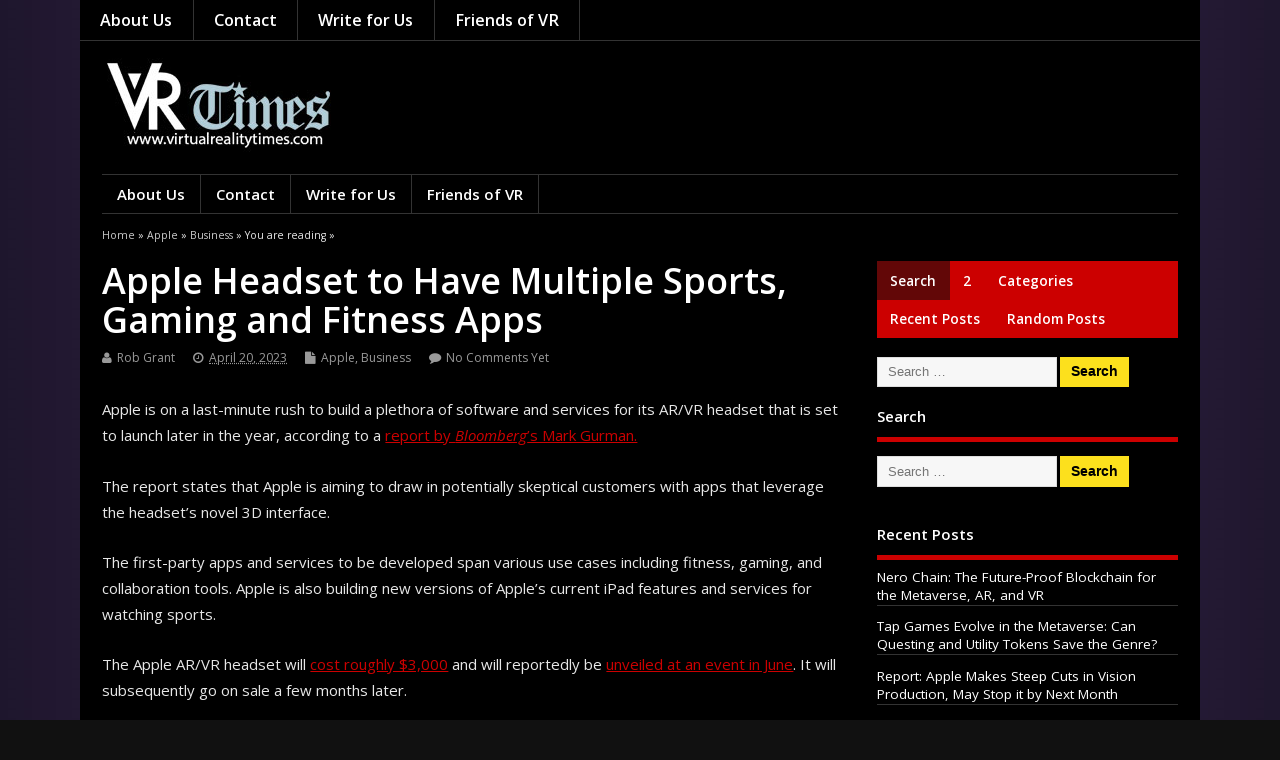

--- FILE ---
content_type: text/html; charset=UTF-8
request_url: https://virtualrealitytimes.com/2023/04/20/apple-headset-to-have-multiple-sports-gaming-and-fitness-apps/
body_size: 24992
content:
<!DOCTYPE html>

<!--[if lt IE 7 ]>	<html lang="en-US" class="no-js ie6"> <![endif]-->

<!--[if IE 7 ]>		<html lang="en-US" class="no-js ie7"> <![endif]-->

<!--[if IE 8 ]>		<html lang="en-US" class="no-js ie8"> <![endif]-->

<!--[if IE 9 ]>		<html lang="en-US" class="no-js ie9"> <![endif]-->

<!--[if (gt IE 9)|!(IE)]><!-->

<html lang="en-US" class="no-js"> <!--<![endif]-->

<head>

<meta charset="UTF-8" />







<meta name="viewport" content="width=device-width,initial-scale=1,maximum-scale=1,user-scalable=yes">

<meta name="HandheldFriendly" content="true">



<link rel="pingback" href="https://virtualrealitytimes.com/xmlrpc.php" />



<title>Apple Headset to Have Multiple Sports, Gaming and Fitness Apps &#8211; Virtual Reality Times &#8211; Metaverse &amp; VR</title>

<meta name='robots' content='max-image-preview:large' />
	<style>img:is([sizes="auto" i], [sizes^="auto," i]) { contain-intrinsic-size: 3000px 1500px }</style>
	<link rel='dns-prefetch' href='//fonts.googleapis.com' />
<link rel="alternate" type="application/rss+xml" title="Virtual Reality Times - Metaverse &amp; VR &raquo; Feed" href="https://virtualrealitytimes.com/feed/" />
<link rel="alternate" type="application/rss+xml" title="Virtual Reality Times - Metaverse &amp; VR &raquo; Comments Feed" href="https://virtualrealitytimes.com/comments/feed/" />
<link rel="alternate" type="application/rss+xml" title="Virtual Reality Times - Metaverse &amp; VR &raquo; Apple Headset to Have Multiple Sports, Gaming and Fitness Apps Comments Feed" href="https://virtualrealitytimes.com/2023/04/20/apple-headset-to-have-multiple-sports-gaming-and-fitness-apps/feed/" />
		<!-- This site uses the Google Analytics by ExactMetrics plugin v8.10.1 - Using Analytics tracking - https://www.exactmetrics.com/ -->
							<script src="//www.googletagmanager.com/gtag/js?id=G-5EZFLVRPPX"  data-cfasync="false" data-wpfc-render="false" type="text/javascript" async></script>
			<script data-cfasync="false" data-wpfc-render="false" type="text/javascript">
				var em_version = '8.10.1';
				var em_track_user = true;
				var em_no_track_reason = '';
								var ExactMetricsDefaultLocations = {"page_location":"https:\/\/virtualrealitytimes.com\/2023\/04\/20\/apple-headset-to-have-multiple-sports-gaming-and-fitness-apps\/"};
								if ( typeof ExactMetricsPrivacyGuardFilter === 'function' ) {
					var ExactMetricsLocations = (typeof ExactMetricsExcludeQuery === 'object') ? ExactMetricsPrivacyGuardFilter( ExactMetricsExcludeQuery ) : ExactMetricsPrivacyGuardFilter( ExactMetricsDefaultLocations );
				} else {
					var ExactMetricsLocations = (typeof ExactMetricsExcludeQuery === 'object') ? ExactMetricsExcludeQuery : ExactMetricsDefaultLocations;
				}

								var disableStrs = [
										'ga-disable-G-5EZFLVRPPX',
									];

				/* Function to detect opted out users */
				function __gtagTrackerIsOptedOut() {
					for (var index = 0; index < disableStrs.length; index++) {
						if (document.cookie.indexOf(disableStrs[index] + '=true') > -1) {
							return true;
						}
					}

					return false;
				}

				/* Disable tracking if the opt-out cookie exists. */
				if (__gtagTrackerIsOptedOut()) {
					for (var index = 0; index < disableStrs.length; index++) {
						window[disableStrs[index]] = true;
					}
				}

				/* Opt-out function */
				function __gtagTrackerOptout() {
					for (var index = 0; index < disableStrs.length; index++) {
						document.cookie = disableStrs[index] + '=true; expires=Thu, 31 Dec 2099 23:59:59 UTC; path=/';
						window[disableStrs[index]] = true;
					}
				}

				if ('undefined' === typeof gaOptout) {
					function gaOptout() {
						__gtagTrackerOptout();
					}
				}
								window.dataLayer = window.dataLayer || [];

				window.ExactMetricsDualTracker = {
					helpers: {},
					trackers: {},
				};
				if (em_track_user) {
					function __gtagDataLayer() {
						dataLayer.push(arguments);
					}

					function __gtagTracker(type, name, parameters) {
						if (!parameters) {
							parameters = {};
						}

						if (parameters.send_to) {
							__gtagDataLayer.apply(null, arguments);
							return;
						}

						if (type === 'event') {
														parameters.send_to = exactmetrics_frontend.v4_id;
							var hookName = name;
							if (typeof parameters['event_category'] !== 'undefined') {
								hookName = parameters['event_category'] + ':' + name;
							}

							if (typeof ExactMetricsDualTracker.trackers[hookName] !== 'undefined') {
								ExactMetricsDualTracker.trackers[hookName](parameters);
							} else {
								__gtagDataLayer('event', name, parameters);
							}
							
						} else {
							__gtagDataLayer.apply(null, arguments);
						}
					}

					__gtagTracker('js', new Date());
					__gtagTracker('set', {
						'developer_id.dNDMyYj': true,
											});
					if ( ExactMetricsLocations.page_location ) {
						__gtagTracker('set', ExactMetricsLocations);
					}
										__gtagTracker('config', 'G-5EZFLVRPPX', {"forceSSL":"true"} );
										window.gtag = __gtagTracker;										(function () {
						/* https://developers.google.com/analytics/devguides/collection/analyticsjs/ */
						/* ga and __gaTracker compatibility shim. */
						var noopfn = function () {
							return null;
						};
						var newtracker = function () {
							return new Tracker();
						};
						var Tracker = function () {
							return null;
						};
						var p = Tracker.prototype;
						p.get = noopfn;
						p.set = noopfn;
						p.send = function () {
							var args = Array.prototype.slice.call(arguments);
							args.unshift('send');
							__gaTracker.apply(null, args);
						};
						var __gaTracker = function () {
							var len = arguments.length;
							if (len === 0) {
								return;
							}
							var f = arguments[len - 1];
							if (typeof f !== 'object' || f === null || typeof f.hitCallback !== 'function') {
								if ('send' === arguments[0]) {
									var hitConverted, hitObject = false, action;
									if ('event' === arguments[1]) {
										if ('undefined' !== typeof arguments[3]) {
											hitObject = {
												'eventAction': arguments[3],
												'eventCategory': arguments[2],
												'eventLabel': arguments[4],
												'value': arguments[5] ? arguments[5] : 1,
											}
										}
									}
									if ('pageview' === arguments[1]) {
										if ('undefined' !== typeof arguments[2]) {
											hitObject = {
												'eventAction': 'page_view',
												'page_path': arguments[2],
											}
										}
									}
									if (typeof arguments[2] === 'object') {
										hitObject = arguments[2];
									}
									if (typeof arguments[5] === 'object') {
										Object.assign(hitObject, arguments[5]);
									}
									if ('undefined' !== typeof arguments[1].hitType) {
										hitObject = arguments[1];
										if ('pageview' === hitObject.hitType) {
											hitObject.eventAction = 'page_view';
										}
									}
									if (hitObject) {
										action = 'timing' === arguments[1].hitType ? 'timing_complete' : hitObject.eventAction;
										hitConverted = mapArgs(hitObject);
										__gtagTracker('event', action, hitConverted);
									}
								}
								return;
							}

							function mapArgs(args) {
								var arg, hit = {};
								var gaMap = {
									'eventCategory': 'event_category',
									'eventAction': 'event_action',
									'eventLabel': 'event_label',
									'eventValue': 'event_value',
									'nonInteraction': 'non_interaction',
									'timingCategory': 'event_category',
									'timingVar': 'name',
									'timingValue': 'value',
									'timingLabel': 'event_label',
									'page': 'page_path',
									'location': 'page_location',
									'title': 'page_title',
									'referrer' : 'page_referrer',
								};
								for (arg in args) {
																		if (!(!args.hasOwnProperty(arg) || !gaMap.hasOwnProperty(arg))) {
										hit[gaMap[arg]] = args[arg];
									} else {
										hit[arg] = args[arg];
									}
								}
								return hit;
							}

							try {
								f.hitCallback();
							} catch (ex) {
							}
						};
						__gaTracker.create = newtracker;
						__gaTracker.getByName = newtracker;
						__gaTracker.getAll = function () {
							return [];
						};
						__gaTracker.remove = noopfn;
						__gaTracker.loaded = true;
						window['__gaTracker'] = __gaTracker;
					})();
									} else {
										console.log("");
					(function () {
						function __gtagTracker() {
							return null;
						}

						window['__gtagTracker'] = __gtagTracker;
						window['gtag'] = __gtagTracker;
					})();
									}
			</script>
							<!-- / Google Analytics by ExactMetrics -->
		<script type="text/javascript">
/* <![CDATA[ */
window._wpemojiSettings = {"baseUrl":"https:\/\/s.w.org\/images\/core\/emoji\/16.0.1\/72x72\/","ext":".png","svgUrl":"https:\/\/s.w.org\/images\/core\/emoji\/16.0.1\/svg\/","svgExt":".svg","source":{"concatemoji":"https:\/\/virtualrealitytimes.com\/wp-includes\/js\/wp-emoji-release.min.js"}};
/*! This file is auto-generated */
!function(s,n){var o,i,e;function c(e){try{var t={supportTests:e,timestamp:(new Date).valueOf()};sessionStorage.setItem(o,JSON.stringify(t))}catch(e){}}function p(e,t,n){e.clearRect(0,0,e.canvas.width,e.canvas.height),e.fillText(t,0,0);var t=new Uint32Array(e.getImageData(0,0,e.canvas.width,e.canvas.height).data),a=(e.clearRect(0,0,e.canvas.width,e.canvas.height),e.fillText(n,0,0),new Uint32Array(e.getImageData(0,0,e.canvas.width,e.canvas.height).data));return t.every(function(e,t){return e===a[t]})}function u(e,t){e.clearRect(0,0,e.canvas.width,e.canvas.height),e.fillText(t,0,0);for(var n=e.getImageData(16,16,1,1),a=0;a<n.data.length;a++)if(0!==n.data[a])return!1;return!0}function f(e,t,n,a){switch(t){case"flag":return n(e,"\ud83c\udff3\ufe0f\u200d\u26a7\ufe0f","\ud83c\udff3\ufe0f\u200b\u26a7\ufe0f")?!1:!n(e,"\ud83c\udde8\ud83c\uddf6","\ud83c\udde8\u200b\ud83c\uddf6")&&!n(e,"\ud83c\udff4\udb40\udc67\udb40\udc62\udb40\udc65\udb40\udc6e\udb40\udc67\udb40\udc7f","\ud83c\udff4\u200b\udb40\udc67\u200b\udb40\udc62\u200b\udb40\udc65\u200b\udb40\udc6e\u200b\udb40\udc67\u200b\udb40\udc7f");case"emoji":return!a(e,"\ud83e\udedf")}return!1}function g(e,t,n,a){var r="undefined"!=typeof WorkerGlobalScope&&self instanceof WorkerGlobalScope?new OffscreenCanvas(300,150):s.createElement("canvas"),o=r.getContext("2d",{willReadFrequently:!0}),i=(o.textBaseline="top",o.font="600 32px Arial",{});return e.forEach(function(e){i[e]=t(o,e,n,a)}),i}function t(e){var t=s.createElement("script");t.src=e,t.defer=!0,s.head.appendChild(t)}"undefined"!=typeof Promise&&(o="wpEmojiSettingsSupports",i=["flag","emoji"],n.supports={everything:!0,everythingExceptFlag:!0},e=new Promise(function(e){s.addEventListener("DOMContentLoaded",e,{once:!0})}),new Promise(function(t){var n=function(){try{var e=JSON.parse(sessionStorage.getItem(o));if("object"==typeof e&&"number"==typeof e.timestamp&&(new Date).valueOf()<e.timestamp+604800&&"object"==typeof e.supportTests)return e.supportTests}catch(e){}return null}();if(!n){if("undefined"!=typeof Worker&&"undefined"!=typeof OffscreenCanvas&&"undefined"!=typeof URL&&URL.createObjectURL&&"undefined"!=typeof Blob)try{var e="postMessage("+g.toString()+"("+[JSON.stringify(i),f.toString(),p.toString(),u.toString()].join(",")+"));",a=new Blob([e],{type:"text/javascript"}),r=new Worker(URL.createObjectURL(a),{name:"wpTestEmojiSupports"});return void(r.onmessage=function(e){c(n=e.data),r.terminate(),t(n)})}catch(e){}c(n=g(i,f,p,u))}t(n)}).then(function(e){for(var t in e)n.supports[t]=e[t],n.supports.everything=n.supports.everything&&n.supports[t],"flag"!==t&&(n.supports.everythingExceptFlag=n.supports.everythingExceptFlag&&n.supports[t]);n.supports.everythingExceptFlag=n.supports.everythingExceptFlag&&!n.supports.flag,n.DOMReady=!1,n.readyCallback=function(){n.DOMReady=!0}}).then(function(){return e}).then(function(){var e;n.supports.everything||(n.readyCallback(),(e=n.source||{}).concatemoji?t(e.concatemoji):e.wpemoji&&e.twemoji&&(t(e.twemoji),t(e.wpemoji)))}))}((window,document),window._wpemojiSettings);
/* ]]> */
</script>

<link rel='stylesheet' id='frontend.popup-css' href='https://virtualrealitytimes.com/wp-content/plugins/popup-by-supsystic/modules/popup/css/frontend.popup.css' type='text/css' media='all' />
<style id='wp-emoji-styles-inline-css' type='text/css'>

	img.wp-smiley, img.emoji {
		display: inline !important;
		border: none !important;
		box-shadow: none !important;
		height: 1em !important;
		width: 1em !important;
		margin: 0 0.07em !important;
		vertical-align: -0.1em !important;
		background: none !important;
		padding: 0 !important;
	}
</style>
<link rel='stylesheet' id='default_gwf-css' href='//fonts.googleapis.com/css?family=Open+Sans%3A400%2C400italic%2C600%2C600italic%2C700%2C700italic%2C300%2C300italic' type='text/css' media='all' />
<link rel='stylesheet' id='parent-style-css' href='https://virtualrealitytimes.com/wp-content/themes/mesocolumn/style.css' type='text/css' media='all' />
<link rel='stylesheet' id='style-responsive-css' href='https://virtualrealitytimes.com/wp-content/themes/mesocolumn/responsive.css' type='text/css' media='all' />
<link rel='stylesheet' id='superfish-css' href='https://virtualrealitytimes.com/wp-content/themes/mesocolumn/lib/scripts/superfish-menu/css/superfish.css' type='text/css' media='all' />
<link rel='stylesheet' id='tabber-css' href='https://virtualrealitytimes.com/wp-content/themes/mesocolumn/lib/scripts/tabber/tabber.css' type='text/css' media='all' />
<link rel='stylesheet' id='font-awesome-cdn-css' href='https://virtualrealitytimes.com/wp-content/themes/mesocolumn/lib/scripts/font-awesome/css/font-awesome.css' type='text/css' media='all' />
<link rel='stylesheet' id='tablepress-default-css' href='https://virtualrealitytimes.com/wp-content/plugins/tablepress/css/build/default.css' type='text/css' media='all' />
<link rel='stylesheet' id='mesodark-style-css-css' href='https://virtualrealitytimes.com/wp-content/themes/mesodark/style.css' type='text/css' media='all' />
<script type="text/javascript" src="https://virtualrealitytimes.com/wp-includes/js/jquery/jquery.min.js" id="jquery-core-js"></script>
<script type="text/javascript" src="https://virtualrealitytimes.com/wp-includes/js/jquery/jquery-migrate.min.js" id="jquery-migrate-js"></script>
<script type="text/javascript" src="https://virtualrealitytimes.com/wp-content/plugins/popup-by-supsystic/js/common.min.js" id="commonPps-js"></script>
<script type="text/javascript" id="corePps-js-extra">
/* <![CDATA[ */
var PPS_DATA = {"siteUrl":"https:\/\/virtualrealitytimes.com\/","imgPath":"https:\/\/virtualrealitytimes.com\/wp-content\/plugins\/popup-by-supsystic\/img\/","cssPath":"https:\/\/virtualrealitytimes.com\/wp-content\/plugins\/popup-by-supsystic\/css\/","loader":"https:\/\/virtualrealitytimes.com\/wp-content\/plugins\/popup-by-supsystic\/img\/loading.gif","close":"https:\/\/virtualrealitytimes.com\/wp-content\/plugins\/popup-by-supsystic\/img\/cross.gif","ajaxurl":"https:\/\/virtualrealitytimes.com\/wp-admin\/admin-ajax.php","options":{"add_love_link":"0","disable_autosave":"0"},"PPS_CODE":"pps","jsPath":"https:\/\/virtualrealitytimes.com\/wp-content\/plugins\/popup-by-supsystic\/js\/"};
/* ]]> */
</script>
<script type="text/javascript" src="https://virtualrealitytimes.com/wp-content/plugins/popup-by-supsystic/js/core.min.js" id="corePps-js"></script>
<script type="text/javascript" id="frontend.popup-js-extra">
/* <![CDATA[ */
var ppsPopups = [{"id":"100","label":"VRT Popup","active":"1","original_id":"23","params":{"main":{"show_on":"page_load","show_on_page_load_enb_delay":"1","show_on_page_load_delay":"60","enb_page_load_global_delay":"1","show_on_click_on_el_delay":"0","show_on_scroll_window_delay":"0","show_on_scroll_window_perc_scroll":"0","show_on_link_follow_delay":"0","close_on":"user_close","show_pages":"all","show_time_from":"12:00am","show_time_to":"12:00am","show_date_from":"","show_date_to":"","show_to":"first_time_visit","show_to_first_time_visit_days":"10","show_to_until_make_action_days":"30","count_times_num":"1","count_times_mes":"day","hide_for_devices_show":"0","hide_for_post_types_show":"0","hide_for_ips_show":"0","hide_for_ips":"","hide_for_countries_show":"0","hide_for_languages_show":"0","hide_search_engines_show":"0","hide_preg_url_show":"0","hide_preg_url":"","hide_for_user_roles_show":"0"},"tpl":{"width":"800","width_measure":"px","bg_overlay_opacity":"0.5","bg_overlay_type":"color","bg_overlay_color":"#000","bg_overlay_img":"","bg_overlay_img_pos":"stretch","bg_type_0":"img","bg_img_0":"https:\/\/virtualrealitytimes.com\/wp-content\/uploads\/2016\/10\/Pop-Up-Newsletter-Design.jpg","bg_color_0":"#e5e5e5","bg_type_1":"color","bg_img_1":"https:\/\/virtualrealitytimes.com\/wp-content\/plugins\/popup-by-supsystic\/assets\/popup\/img\/assets\/button-1.png","bg_color_1":"#ffffff","bg_type_2":"img","bg_img_2":"https:\/\/virtualrealitytimes.com\/wp-content\/uploads\/2017\/06\/Pop-Up-Left-Photo-2.jpg","bg_color_2":"","bg_type_3":"color","bg_img_3":"","bg_color_3":"#3d3d3d","font_label":"default","label_font_color":"#d89c0f","font_txt_0":"default","text_font_color_0":"#d1d1d1","font_footer":"default","footer_font_color":"#979696","responsive_mode":"def","reidrect_on_close":"","close_btn":"close-black-in-white-circle","bullets":"tick","layered_pos":"","enb_label":"1","label":"Say YES <br \/>to Good Things!","enb_txt_0":"1","foot_note":"We respect your privacy. Your information will not be shared with any third party and you can unsubscribe at any time","enb_sm_facebook":"1","enb_sm_googleplus":"1","enb_sm_twitter":"1","sm_design":"simple","anim_key":"none","anim_duration":1000,"enb_subscribe":"1","sub_dest":"mailchimp","sub_wp_create_user_role":"subscriber","sub_mailchimp_groups_full":"","sub_fields":{"name":{"enb":"1","name":"name","html":"text","label":"Name","value":"","custom":"0","mandatory":"0","set_preset":""},"email":{"name":"email","html":"text","label":"E-Mail","value":"","custom":"0","mandatory":"1","set_preset":"","enb":"1"}},"blacklist":"","blacklist_error":"Your email is in blacklist","sub_txt_confirm_sent":"A confirmation link was sent to your email address. Check your email now and confirm it.  Please be sure to check your mail tabs and Spam folder.  This email will be sent to you within a minute so you should see it very soon.  If you don't confirm it, then you won't be on our list.  You also need to add our email \"editor@virtualrealitytimes.com\" to your contacts to make sure you see our emails.  ","sub_txt_success":"Thank you for subscribing, please go to your email to confirm it, and add \"editor@virtualrealitytimes.com\" to your contacts list.","sub_txt_invalid_email":"Empty or invalid email","sub_txt_exists_email":"Empty or invalid email","sub_redirect_url":"","sub_txt_confirm_mail_subject":"Confirm subscription on [sitename]","sub_txt_confirm_mail_from":"editor@virtualrealitytimes.com","sub_txt_confirm_mail_message":"You subscribed on site <a href=\"http:\/\/www.virtualrealitytimes.com\">VirtualRealityTimes.com<\/a>. Follow <a href=\"[confirm_link]\">this link<\/a> to complete your subscription. If you did not subscribe here - just ignore this message.","sub_txt_subscriber_mail_subject":"[sitename] Your username and password","sub_txt_subscriber_mail_from":"editor@virtualrealitytimes.com","sub_txt_subscriber_mail_message":"Username: [user_login]<br \/>Password: [password]<br \/>[login_url]","sub_redirect_email_exists":"","sub_btn_label":"Go","sub_new_email":"","sub_new_subject":"New Subscriber on Virtual Reality Times","sub_new_message":"You have new subscriber on your site <a href=\"[siteurl]\">[sitename]<\/a>, here is subscriber information:<br \/>[subscriber_data]","stat_ga_code":"","txt_0":"<p>We sometimes send out a weekly list of our best articles that week. If you'd like, please sign up to receive the latest VR\/AR news and info.<\/p>","enb_sub_name":1,"reg_fields":{"name":{"label":"Name","html":"text","enb":1,"name":"name"},"email":{"label":"E-Mail","html":"text","enb":true,"mandatory":true,"name":"email"}}},"opts_attrs":{"bg_number":"4","txt_block_number":"1"}},"img_preview":"girl.png","show_on":"1","show_to":"2","show_pages":"1","type_id":"1","views":"633033","unique_views":"633024","actions":"59664","date_created":"2015-01-14 01:22:48","sort_order":"0","ab_id":"0","show_in_admin_area":"0","img_preview_url":"https:\/\/virtualrealitytimes.com\/wp-content\/plugins\/popup-by-supsystic\/assets\/popup\/img\/preview\/girl.png","view_id":"100_244715","type":"common","rendered_html":"<span style=\"display: none;\" id=\"ppsPopupStylesHidden_100_244715\">#ppsPopupShell_100_244715 {\n\twidth: 800px;\n  \tfont-family: Helvetica,Arial,sans-serif;\n  \tfont-size: 14px;  \tbackground-image: url(\"https:\/\/virtualrealitytimes.com\/wp-content\/uploads\/2016\/10\/Pop-Up-Newsletter-Design.jpg\");\n  \tbackground-repeat: no-repeat;\n  \tbackground-size: 100% 100%;}\n#ppsPopupShell_100_244715 .ppsPopupLabel {\n  \tfont-family: 'Didact Gothic';\n\tcolor: #ffffff;\n    font-size: 50px;\n    font-weight: bold;\n\tline-height: 1.2;\n\ttext-align: center;\n    margin-top: 15%;\n  \tmargin-bottom: 20px;\n}\n#ppsPopupShell_100_244715 .ppsPopupListsInner {}\n#ppsPopupShell_100_244715 .ppsPopupTxt_0 .ppsTxtContent {\n\tpadding: 10px 10px 10px 50px;\n}\n#ppsPopupShell_100_244715 .ppsPopupTxt_0 {\nfont-size:18px;\n}\n#ppsPopupShell_100_244715 .ppsPopupTblCols {\n\tdisplay: table;\n  \tpadding: 10px 10px 10px 10px;\n}\n#ppsPopupShell_100_244715 .ppsPopupLeftCol {\n\tdisplay: table-cell;\n    padding: 10px;  \twidth: 40%;  \tvertical-align: top;\n}\n#ppsPopupShell_100_244715 .bglogo{\n  margin: 15px 0px 10px 0px;\n}\n#ppsPopupShell_100_244715 .bglogo img{\n  \twidth:100%;\n  \theight:auto;\n\t}\n#ppsPopupShell_100_244715 .ppsPopupRightCol {\n    color: #fff;\n  \twidth: 60%;\n\tdisplay: table-cell;\n  \tborder-radius: 8px;\n\t-moz-border-radius: 8px;\n\t-webkit-border-radius: 8px;\n  \tmargin: 8px 5px 5px 5px;\n  \ttext-align: center;\n}\n#ppsPopupShell_100_244715 .ppsSubscribeShell form {\n\tpadding: 30px 20px 0;\n  \ttext-align: center;\n}\n#ppsPopupShell_100_244715 .ppsSubscribeShell input,\n#ppsPopupShell_100_244715 .ppsSubscribeShell .ppsSubSelect,\n#ppsPopupShell_100_244715 .ppsSubscribeShell textarea {\n\twidth: 100%;\n  \tmargin-bottom: 10px;\n  \theight: 35px;\n  \tborder-radius: 2px;\n}\n#ppsPopupShell_100_244715 .ppsSubscribeShell input[type=text],#ppsPopupShell_100_244715 .ppsSubscribeShell input[type=email],#ppsPopupShell_100_244715 .ppsSubscribeShell input[type=password],#ppsPopupShell_100_244715 .ppsSubscribeShell input[type=email],\n#ppsPopupShell_100_244715 .ppsSubscribeShell .ppsSubSelect,\n#ppsPopupShell_100_244715 .ppsSubscribeShell textarea {\n\tbox-shadow: 0px #ffffff inset;\n  \tpadding-left: 10px;\n  \tfont-size: 17px;\n  \tbackground: #ffffff;\n  \tborder: 1px solid transparent;\n  \tcolor: #000;\n}\n#ppsPopupShell_100_244715 .ppsSubscribeShell .ppsSubSelect {\n\tdisplay: table;\n  \ttext-align: left;\n}\n#ppsPopupShell_100_244715 .ppsSubscribeShell .ppsSubSelectLabel,\n#ppsPopupShell_100_244715 .ppsSubscribeShell select {\n\tdisplay: table-cell;\n}\n#ppsPopupShell_100_244715 .ppsSubscribeShell .ppsSubSelectLabel {\n\topacity: 0.5;\n}\n#ppsPopupShell_100_244715 .ppsSubscribeShell select {\n\twidth: 100%;\n  \tbackground-color: transparent;\n  \theight: 40px;\n  \tborder: none;\n  \tfont-size: 17px;\n  \tcolor: #fff;\n  \tmargin-left: -15px;\n}\n#ppsPopupShell_100_244715 .ppsSubscribeShell textarea {\n\tfont-family: inherit;\n  \theight: auto;\n    padding: 20px 5px;\n}\n#ppsPopupShell_100_244715 .ppsSubscribeShell input[type=submit] {\n\tborder: 3px solid #fff;\n    padding: 0px 0px 5px !important;  \tbackground: #3d3d3d;  \n  \tcolor: #fff;\n    font-size: 20px;\n  \tcursor: pointer;\n  \tborder-radius: 50%;\n \twidth: 60px;\n  \theight: 60px;\n  \tpadding-top: 5px;\n}\n#ppsPopupShell_100_244715 .ppsSubscribeShell input[type=submit]:hover {\n\topacity: 0.8;\n}\n#ppsPopupShell_100_244715 .ppsPopupClose:hover {\n\topacity: 0.8;\n}\n#ppsPopupShell_100_244715 .ppsPopupClose {\n\tbackground-repeat: no-repeat;\n  \tcursor: pointer;\n  \tright: -20px !important;\n\ttop: -10px !important;\n}\n#ppsPopupShell_100_244715 .ppsFootNote {    color: #979696;\n    font-family: \"Helvetica Neue\",Helvetica,Arial,sans-serif;\n    font-size: xx-small;\n    font-style: italic;\n    line-height: 14px;\n    text-align: left;\n  \tmargin-left: 10px;}\n#ppsPopupShell_100_244715 .ppsSm{}\n#ppsPopupShell_100_244715 li{\n\tfont-weight: bold;\n  \tfont-size: 13px;\n  \tpadding-top: 3px;\n\tpadding-bottom: 3px;\n  \tcolor: #737E86;\n}#ppsPopupShell_100_244715 .ppsPopupClose { position:absolute;background-image:url(\"https:\/\/virtualrealitytimes.com\/wp-content\/plugins\/popup-by-supsystic\/modules\/popup\/img\/assets\/close_btns\/close-black-in-white-circle.png\");background-repeat:no-repeat;top:16px;right:16px;width:32px;height:32px; }#ppsPopupShell_100_244715 ul li { background-image:url(\"https:\/\/virtualrealitytimes.com\/wp-content\/plugins\/popup-by-supsystic\/modules\/popup\/img\/assets\/bullets\/tick.png\");;list-style:none !important;background-repeat:no-repeat !important;padding-left:30px !important;line-height:100% !important;margin-bottom:10px !important;min-height:18px !important; }<\/span><link rel=\"stylesheet\" type=\"text\/css\" href=\"\/\/fonts.googleapis.com\/css?family=Didact+Gothic\" \/>\n<div id=\"ppsPopupShell_100_244715\" class=\"ppsPopupShell ppsPopupListsShell\">\n\t<a href=\"#\" class=\"ppsPopupClose\"><\/a>\n\t<div class=\"ppsPopupListsInner\">\n\t\t<div class=\"ppsPopupTblCols\">\n\t\t\t<div class=\"ppsPopupLeftCol\">\n\t\t\t\t<div class=\"bglogo\">\t\t\t\t\t<img src=\"https:\/\/virtualrealitytimes.com\/wp-content\/uploads\/2017\/06\/Pop-Up-Left-Photo-2.jpg\" \/>\t\t\t\t<\/div>\n\t\t\t<\/div>\n\t\t\t<div class=\"ppsPopupRightCol\">\n\t\t\t\t<div class=\"ppsBigArrow\"><\/div>\t\t\t\t\t<div class=\"ppsPopupLabel\">Say YES <br \/>to Good Things!<\/div>\t\t\t\t\t<div class=\"ppsPopupTxt ppsPopupTxt_0\"><p>We sometimes send out a weekly list of our best articles that week. If you'd like, please sign up to receive the latest VR\/AR news and info.<\/p><\/div>\t\t\t\t\t<div class=\"ppsSubscribeShell\">\n\t\t\t\t\t<form class=\"ppsSubscribeForm ppsSubscribeForm_mailchimp\" action=\"https:\/\/virtualrealitytimes.com\/\" method=\"post\">\n\t\t\t\t\t<input type=\"text\" name=\"name\" value=\"\"  placeholder=\"Name\" \/><input type=\"email\" name=\"email\" value=\"\"  required  placeholder=\"E-Mail\" \/>\n\t\t\t\t\t<input type=\"submit\" name=\"submit\" value=\"Go\" \/>\n\t\t\t\t\t<input type=\"hidden\" name=\"mod\" value=\"subscribe\"  \/><input type=\"hidden\" name=\"action\" value=\"subscribe\"  \/><input type=\"hidden\" name=\"id\" value=\"100\"  \/><input type=\"hidden\" name=\"_wpnonce\" value=\"5ef9cbcfe1\"  \/><div class=\"ppsSubMsg\"><\/div><\/form>\n\t\t\t\t\t<\/div>\t\t\t<\/div>\n\t\t<\/div>\n\t<\/div>\n<\/div><img class=\"ppsPopupPreloadImg ppsPopupPreloadImg_100_244715\" src=\"https:\/\/virtualrealitytimes.com\/wp-content\/uploads\/2016\/10\/Pop-Up-Newsletter-Design.jpg\" \/><img class=\"ppsPopupPreloadImg ppsPopupPreloadImg_100_244715\" src=\"https:\/\/virtualrealitytimes.com\/wp-content\/uploads\/2017\/06\/Pop-Up-Left-Photo-2.jpg\" \/>","connect_hash":"426aebff6d3f88ef6f1b873a24d2b2b8"}];
/* ]]> */
</script>
<script type="text/javascript" src="https://virtualrealitytimes.com/wp-content/plugins/popup-by-supsystic/modules/popup/js/frontend.popup.js" id="frontend.popup-js"></script>
<script type="text/javascript" src="https://virtualrealitytimes.com/wp-content/plugins/google-analytics-dashboard-for-wp/assets/js/frontend-gtag.min.js" id="exactmetrics-frontend-script-js" async="async" data-wp-strategy="async"></script>
<script data-cfasync="false" data-wpfc-render="false" type="text/javascript" id='exactmetrics-frontend-script-js-extra'>/* <![CDATA[ */
var exactmetrics_frontend = {"js_events_tracking":"true","download_extensions":"zip,mp3,mpeg,pdf,docx,pptx,xlsx,jpeg,png,gif,tiff,rar","inbound_paths":"[{\"path\":\"\\\/go\\\/\",\"label\":\"affiliate\"},{\"path\":\"\\\/recommend\\\/\",\"label\":\"affiliate\"}]","home_url":"https:\/\/virtualrealitytimes.com","hash_tracking":"false","v4_id":"G-5EZFLVRPPX"};/* ]]> */
</script>
<link rel="https://api.w.org/" href="https://virtualrealitytimes.com/wp-json/" /><link rel="alternate" title="JSON" type="application/json" href="https://virtualrealitytimes.com/wp-json/wp/v2/posts/14571" /><link rel="EditURI" type="application/rsd+xml" title="RSD" href="https://virtualrealitytimes.com/xmlrpc.php?rsd" />
<meta name="generator" content="WordPress 6.8.3" />
<link rel="canonical" href="https://virtualrealitytimes.com/2023/04/20/apple-headset-to-have-multiple-sports-gaming-and-fitness-apps/" />
<link rel='shortlink' href='https://virtualrealitytimes.com/?p=14571' />
<link rel="alternate" title="oEmbed (JSON)" type="application/json+oembed" href="https://virtualrealitytimes.com/wp-json/oembed/1.0/embed?url=https%3A%2F%2Fvirtualrealitytimes.com%2F2023%2F04%2F20%2Fapple-headset-to-have-multiple-sports-gaming-and-fitness-apps%2F" />
<link rel="alternate" title="oEmbed (XML)" type="text/xml+oembed" href="https://virtualrealitytimes.com/wp-json/oembed/1.0/embed?url=https%3A%2F%2Fvirtualrealitytimes.com%2F2023%2F04%2F20%2Fapple-headset-to-have-multiple-sports-gaming-and-fitness-apps%2F&#038;format=xml" />
<style type="text/css" media="all">
#main-navigation li.tn_cat_color_7 a {border:0 none;background-color: #f21818;}#main-navigation ul.sf-menu li.tn_cat_color_7:hover {background-color: #f21818;}#main-navigation li.tn_cat_color_7.current-menu-item a {background-color: #f21818;color:white;}#main-navigation li.tn_cat_color_7.current-menu-item a span.menu-decsription {color:white;}ul.sub_tn_cat_color_7 li a {color: #f21818;}#main-navigation .sf-menu li a:hover {color: #fff !important;}#custom #main-navigation .sf-menu li.tn_cat_color_7 a:hover {color: #fff !important;background-color: #f21818;}aside.home-feat-cat h4.homefeattitle.feat_tn_cat_color_7 {border-bottom: 5px solid #f21818;}h2.header-title.feat_tn_cat_color_7 {background-color: #f21818;padding: 1% 2%;width:95%;color: white;}#custom .archive_tn_cat_color_7 h1.post-title a,#custom .archive_tn_cat_color_7 h2.post-title a {color: #f21818 !important;}aside.home-feat-cat.post_tn_cat_color_7 .widget a, aside.home-feat-cat.post_tn_cat_color_7 article a {color: #f21818;}aside.home-feat-cat.post_tn_cat_color_7 .feat-right a:hover{color: #f21818;}#custom #post-entry.archive_tn_cat_color_7 article .post-meta a:hover {color: #f21818 !important;}#main-navigation .sf-menu li.tn_cat_color_7 ul  {background-color: #f21818;background-image: none;}#main-navigation .sf-menu li.tn_cat_color_7 ul li a:hover  {background-color:#bf0000;background-image: none;}#main-navigation li.tn_cat_color_362 a {border:0 none;background-color: #cc2079;}#main-navigation ul.sf-menu li.tn_cat_color_362:hover {background-color: #cc2079;}#main-navigation li.tn_cat_color_362.current-menu-item a {background-color: #cc2079;color:white;}#main-navigation li.tn_cat_color_362.current-menu-item a span.menu-decsription {color:white;}ul.sub_tn_cat_color_362 li a {color: #cc2079;}#main-navigation .sf-menu li a:hover {color: #fff !important;}#custom #main-navigation .sf-menu li.tn_cat_color_362 a:hover {color: #fff !important;background-color: #cc2079;}aside.home-feat-cat h4.homefeattitle.feat_tn_cat_color_362 {border-bottom: 5px solid #cc2079;}h2.header-title.feat_tn_cat_color_362 {background-color: #cc2079;padding: 1% 2%;width:95%;color: white;}#custom .archive_tn_cat_color_362 h1.post-title a,#custom .archive_tn_cat_color_362 h2.post-title a {color: #cc2079 !important;}aside.home-feat-cat.post_tn_cat_color_362 .widget a, aside.home-feat-cat.post_tn_cat_color_362 article a {color: #cc2079;}aside.home-feat-cat.post_tn_cat_color_362 .feat-right a:hover{color: #cc2079;}#custom #post-entry.archive_tn_cat_color_362 article .post-meta a:hover {color: #cc2079 !important;}#main-navigation .sf-menu li.tn_cat_color_362 ul  {background-color: #cc2079;background-image: none;}#main-navigation .sf-menu li.tn_cat_color_362 ul li a:hover  {background-color:#990046;background-image: none;}#main-navigation li.tn_cat_color_21 a {border:0 none;background-color: #0f3ce0;}#main-navigation ul.sf-menu li.tn_cat_color_21:hover {background-color: #0f3ce0;}#main-navigation li.tn_cat_color_21.current-menu-item a {background-color: #0f3ce0;color:white;}#main-navigation li.tn_cat_color_21.current-menu-item a span.menu-decsription {color:white;}ul.sub_tn_cat_color_21 li a {color: #0f3ce0;}#main-navigation .sf-menu li a:hover {color: #fff !important;}#custom #main-navigation .sf-menu li.tn_cat_color_21 a:hover {color: #fff !important;background-color: #0f3ce0;}aside.home-feat-cat h4.homefeattitle.feat_tn_cat_color_21 {border-bottom: 5px solid #0f3ce0;}h2.header-title.feat_tn_cat_color_21 {background-color: #0f3ce0;padding: 1% 2%;width:95%;color: white;}#custom .archive_tn_cat_color_21 h1.post-title a,#custom .archive_tn_cat_color_21 h2.post-title a {color: #0f3ce0 !important;}aside.home-feat-cat.post_tn_cat_color_21 .widget a, aside.home-feat-cat.post_tn_cat_color_21 article a {color: #0f3ce0;}aside.home-feat-cat.post_tn_cat_color_21 .feat-right a:hover{color: #0f3ce0;}#custom #post-entry.archive_tn_cat_color_21 article .post-meta a:hover {color: #0f3ce0 !important;}#main-navigation .sf-menu li.tn_cat_color_21 ul  {background-color: #0f3ce0;background-image: none;}#main-navigation .sf-menu li.tn_cat_color_21 ul li a:hover  {background-color:#0009ad;background-image: none;}#main-navigation li.tn_cat_color_117 a {border:0 none;background-color: #366801;}#main-navigation ul.sf-menu li.tn_cat_color_117:hover {background-color: #366801;}#main-navigation li.tn_cat_color_117.current-menu-item a {background-color: #366801;color:white;}#main-navigation li.tn_cat_color_117.current-menu-item a span.menu-decsription {color:white;}ul.sub_tn_cat_color_117 li a {color: #366801;}#main-navigation .sf-menu li a:hover {color: #fff !important;}#custom #main-navigation .sf-menu li.tn_cat_color_117 a:hover {color: #fff !important;background-color: #366801;}aside.home-feat-cat h4.homefeattitle.feat_tn_cat_color_117 {border-bottom: 5px solid #366801;}h2.header-title.feat_tn_cat_color_117 {background-color: #366801;padding: 1% 2%;width:95%;color: white;}#custom .archive_tn_cat_color_117 h1.post-title a,#custom .archive_tn_cat_color_117 h2.post-title a {color: #366801 !important;}aside.home-feat-cat.post_tn_cat_color_117 .widget a, aside.home-feat-cat.post_tn_cat_color_117 article a {color: #366801;}aside.home-feat-cat.post_tn_cat_color_117 .feat-right a:hover{color: #366801;}#custom #post-entry.archive_tn_cat_color_117 article .post-meta a:hover {color: #366801 !important;}#main-navigation .sf-menu li.tn_cat_color_117 ul  {background-color: #366801;background-image: none;}#main-navigation .sf-menu li.tn_cat_color_117 ul li a:hover  {background-color:#033500;background-image: none;}#main-navigation li.tn_cat_color_4 a {border:0 none;background-color: #d3b330;}#main-navigation ul.sf-menu li.tn_cat_color_4:hover {background-color: #d3b330;}#main-navigation li.tn_cat_color_4.current-menu-item a {background-color: #d3b330;color:white;}#main-navigation li.tn_cat_color_4.current-menu-item a span.menu-decsription {color:white;}ul.sub_tn_cat_color_4 li a {color: #d3b330;}#main-navigation .sf-menu li a:hover {color: #fff !important;}#custom #main-navigation .sf-menu li.tn_cat_color_4 a:hover {color: #fff !important;background-color: #d3b330;}aside.home-feat-cat h4.homefeattitle.feat_tn_cat_color_4 {border-bottom: 5px solid #d3b330;}h2.header-title.feat_tn_cat_color_4 {background-color: #d3b330;padding: 1% 2%;width:95%;color: white;}#custom .archive_tn_cat_color_4 h1.post-title a,#custom .archive_tn_cat_color_4 h2.post-title a {color: #d3b330 !important;}aside.home-feat-cat.post_tn_cat_color_4 .widget a, aside.home-feat-cat.post_tn_cat_color_4 article a {color: #d3b330;}aside.home-feat-cat.post_tn_cat_color_4 .feat-right a:hover{color: #d3b330;}#custom #post-entry.archive_tn_cat_color_4 article .post-meta a:hover {color: #d3b330 !important;}#main-navigation .sf-menu li.tn_cat_color_4 ul  {background-color: #d3b330;background-image: none;}#main-navigation .sf-menu li.tn_cat_color_4 ul li a:hover  {background-color:#a08000;background-image: none;}#main-navigation li.tn_cat_color_11 a {border:0 none;background-color: #25c413;}#main-navigation ul.sf-menu li.tn_cat_color_11:hover {background-color: #25c413;}#main-navigation li.tn_cat_color_11.current-menu-item a {background-color: #25c413;color:white;}#main-navigation li.tn_cat_color_11.current-menu-item a span.menu-decsription {color:white;}ul.sub_tn_cat_color_11 li a {color: #25c413;}#main-navigation .sf-menu li a:hover {color: #fff !important;}#custom #main-navigation .sf-menu li.tn_cat_color_11 a:hover {color: #fff !important;background-color: #25c413;}aside.home-feat-cat h4.homefeattitle.feat_tn_cat_color_11 {border-bottom: 5px solid #25c413;}h2.header-title.feat_tn_cat_color_11 {background-color: #25c413;padding: 1% 2%;width:95%;color: white;}#custom .archive_tn_cat_color_11 h1.post-title a,#custom .archive_tn_cat_color_11 h2.post-title a {color: #25c413 !important;}aside.home-feat-cat.post_tn_cat_color_11 .widget a, aside.home-feat-cat.post_tn_cat_color_11 article a {color: #25c413;}aside.home-feat-cat.post_tn_cat_color_11 .feat-right a:hover{color: #25c413;}#custom #post-entry.archive_tn_cat_color_11 article .post-meta a:hover {color: #25c413 !important;}#main-navigation .sf-menu li.tn_cat_color_11 ul  {background-color: #25c413;background-image: none;}#main-navigation .sf-menu li.tn_cat_color_11 ul li a:hover  {background-color:#009100;background-image: none;}#main-navigation li.tn_cat_color_24 a {border:0 none;background-color: #0985ff;}#main-navigation ul.sf-menu li.tn_cat_color_24:hover {background-color: #0985ff;}#main-navigation li.tn_cat_color_24.current-menu-item a {background-color: #0985ff;color:white;}#main-navigation li.tn_cat_color_24.current-menu-item a span.menu-decsription {color:white;}ul.sub_tn_cat_color_24 li a {color: #0985ff;}#main-navigation .sf-menu li a:hover {color: #fff !important;}#custom #main-navigation .sf-menu li.tn_cat_color_24 a:hover {color: #fff !important;background-color: #0985ff;}aside.home-feat-cat h4.homefeattitle.feat_tn_cat_color_24 {border-bottom: 5px solid #0985ff;}h2.header-title.feat_tn_cat_color_24 {background-color: #0985ff;padding: 1% 2%;width:95%;color: white;}#custom .archive_tn_cat_color_24 h1.post-title a,#custom .archive_tn_cat_color_24 h2.post-title a {color: #0985ff !important;}aside.home-feat-cat.post_tn_cat_color_24 .widget a, aside.home-feat-cat.post_tn_cat_color_24 article a {color: #0985ff;}aside.home-feat-cat.post_tn_cat_color_24 .feat-right a:hover{color: #0985ff;}#custom #post-entry.archive_tn_cat_color_24 article .post-meta a:hover {color: #0985ff !important;}#main-navigation .sf-menu li.tn_cat_color_24 ul  {background-color: #0985ff;background-image: none;}#main-navigation .sf-menu li.tn_cat_color_24 ul li a:hover  {background-color:#0052cc;background-image: none;}#main-navigation li.tn_cat_color_119 a {border:0 none;background-color: #8d5d20;}#main-navigation ul.sf-menu li.tn_cat_color_119:hover {background-color: #8d5d20;}#main-navigation li.tn_cat_color_119.current-menu-item a {background-color: #8d5d20;color:white;}#main-navigation li.tn_cat_color_119.current-menu-item a span.menu-decsription {color:white;}ul.sub_tn_cat_color_119 li a {color: #8d5d20;}#main-navigation .sf-menu li a:hover {color: #fff !important;}#custom #main-navigation .sf-menu li.tn_cat_color_119 a:hover {color: #fff !important;background-color: #8d5d20;}aside.home-feat-cat h4.homefeattitle.feat_tn_cat_color_119 {border-bottom: 5px solid #8d5d20;}h2.header-title.feat_tn_cat_color_119 {background-color: #8d5d20;padding: 1% 2%;width:95%;color: white;}#custom .archive_tn_cat_color_119 h1.post-title a,#custom .archive_tn_cat_color_119 h2.post-title a {color: #8d5d20 !important;}aside.home-feat-cat.post_tn_cat_color_119 .widget a, aside.home-feat-cat.post_tn_cat_color_119 article a {color: #8d5d20;}aside.home-feat-cat.post_tn_cat_color_119 .feat-right a:hover{color: #8d5d20;}#custom #post-entry.archive_tn_cat_color_119 article .post-meta a:hover {color: #8d5d20 !important;}#main-navigation .sf-menu li.tn_cat_color_119 ul  {background-color: #8d5d20;background-image: none;}#main-navigation .sf-menu li.tn_cat_color_119 ul li a:hover  {background-color:#5a2a00;background-image: none;}#main-navigation li.tn_cat_color_10 a {border:0 none;background-color: #dd3232;}#main-navigation ul.sf-menu li.tn_cat_color_10:hover {background-color: #dd3232;}#main-navigation li.tn_cat_color_10.current-menu-item a {background-color: #dd3232;color:white;}#main-navigation li.tn_cat_color_10.current-menu-item a span.menu-decsription {color:white;}ul.sub_tn_cat_color_10 li a {color: #dd3232;}#main-navigation .sf-menu li a:hover {color: #fff !important;}#custom #main-navigation .sf-menu li.tn_cat_color_10 a:hover {color: #fff !important;background-color: #dd3232;}aside.home-feat-cat h4.homefeattitle.feat_tn_cat_color_10 {border-bottom: 5px solid #dd3232;}h2.header-title.feat_tn_cat_color_10 {background-color: #dd3232;padding: 1% 2%;width:95%;color: white;}#custom .archive_tn_cat_color_10 h1.post-title a,#custom .archive_tn_cat_color_10 h2.post-title a {color: #dd3232 !important;}aside.home-feat-cat.post_tn_cat_color_10 .widget a, aside.home-feat-cat.post_tn_cat_color_10 article a {color: #dd3232;}aside.home-feat-cat.post_tn_cat_color_10 .feat-right a:hover{color: #dd3232;}#custom #post-entry.archive_tn_cat_color_10 article .post-meta a:hover {color: #dd3232 !important;}#main-navigation .sf-menu li.tn_cat_color_10 ul  {background-color: #dd3232;background-image: none;}#main-navigation .sf-menu li.tn_cat_color_10 ul li a:hover  {background-color:#aa0000;background-image: none;}#main-navigation li.tn_cat_color_26 a {border:0 none;background-color: #8d5d20;}#main-navigation ul.sf-menu li.tn_cat_color_26:hover {background-color: #8d5d20;}#main-navigation li.tn_cat_color_26.current-menu-item a {background-color: #8d5d20;color:white;}#main-navigation li.tn_cat_color_26.current-menu-item a span.menu-decsription {color:white;}ul.sub_tn_cat_color_26 li a {color: #8d5d20;}#main-navigation .sf-menu li a:hover {color: #fff !important;}#custom #main-navigation .sf-menu li.tn_cat_color_26 a:hover {color: #fff !important;background-color: #8d5d20;}aside.home-feat-cat h4.homefeattitle.feat_tn_cat_color_26 {border-bottom: 5px solid #8d5d20;}h2.header-title.feat_tn_cat_color_26 {background-color: #8d5d20;padding: 1% 2%;width:95%;color: white;}#custom .archive_tn_cat_color_26 h1.post-title a,#custom .archive_tn_cat_color_26 h2.post-title a {color: #8d5d20 !important;}aside.home-feat-cat.post_tn_cat_color_26 .widget a, aside.home-feat-cat.post_tn_cat_color_26 article a {color: #8d5d20;}aside.home-feat-cat.post_tn_cat_color_26 .feat-right a:hover{color: #8d5d20;}#custom #post-entry.archive_tn_cat_color_26 article .post-meta a:hover {color: #8d5d20 !important;}#main-navigation .sf-menu li.tn_cat_color_26 ul  {background-color: #8d5d20;background-image: none;}#main-navigation .sf-menu li.tn_cat_color_26 ul li a:hover  {background-color:#5a2a00;background-image: none;}#main-navigation li.tn_cat_color_345 a {border:0 none;background-color: #05b9bf;}#main-navigation ul.sf-menu li.tn_cat_color_345:hover {background-color: #05b9bf;}#main-navigation li.tn_cat_color_345.current-menu-item a {background-color: #05b9bf;color:white;}#main-navigation li.tn_cat_color_345.current-menu-item a span.menu-decsription {color:white;}ul.sub_tn_cat_color_345 li a {color: #05b9bf;}#main-navigation .sf-menu li a:hover {color: #fff !important;}#custom #main-navigation .sf-menu li.tn_cat_color_345 a:hover {color: #fff !important;background-color: #05b9bf;}aside.home-feat-cat h4.homefeattitle.feat_tn_cat_color_345 {border-bottom: 5px solid #05b9bf;}h2.header-title.feat_tn_cat_color_345 {background-color: #05b9bf;padding: 1% 2%;width:95%;color: white;}#custom .archive_tn_cat_color_345 h1.post-title a,#custom .archive_tn_cat_color_345 h2.post-title a {color: #05b9bf !important;}aside.home-feat-cat.post_tn_cat_color_345 .widget a, aside.home-feat-cat.post_tn_cat_color_345 article a {color: #05b9bf;}aside.home-feat-cat.post_tn_cat_color_345 .feat-right a:hover{color: #05b9bf;}#custom #post-entry.archive_tn_cat_color_345 article .post-meta a:hover {color: #05b9bf !important;}#main-navigation .sf-menu li.tn_cat_color_345 ul  {background-color: #05b9bf;background-image: none;}#main-navigation .sf-menu li.tn_cat_color_345 ul li a:hover  {background-color:#00868c;background-image: none;}#main-navigation li.tn_cat_color_346 a {border:0 none;background-color: #8224e3;}#main-navigation ul.sf-menu li.tn_cat_color_346:hover {background-color: #8224e3;}#main-navigation li.tn_cat_color_346.current-menu-item a {background-color: #8224e3;color:white;}#main-navigation li.tn_cat_color_346.current-menu-item a span.menu-decsription {color:white;}ul.sub_tn_cat_color_346 li a {color: #8224e3;}#main-navigation .sf-menu li a:hover {color: #fff !important;}#custom #main-navigation .sf-menu li.tn_cat_color_346 a:hover {color: #fff !important;background-color: #8224e3;}aside.home-feat-cat h4.homefeattitle.feat_tn_cat_color_346 {border-bottom: 5px solid #8224e3;}h2.header-title.feat_tn_cat_color_346 {background-color: #8224e3;padding: 1% 2%;width:95%;color: white;}#custom .archive_tn_cat_color_346 h1.post-title a,#custom .archive_tn_cat_color_346 h2.post-title a {color: #8224e3 !important;}aside.home-feat-cat.post_tn_cat_color_346 .widget a, aside.home-feat-cat.post_tn_cat_color_346 article a {color: #8224e3;}aside.home-feat-cat.post_tn_cat_color_346 .feat-right a:hover{color: #8224e3;}#custom #post-entry.archive_tn_cat_color_346 article .post-meta a:hover {color: #8224e3 !important;}#main-navigation .sf-menu li.tn_cat_color_346 ul  {background-color: #8224e3;background-image: none;}#main-navigation .sf-menu li.tn_cat_color_346 ul li a:hover  {background-color:#4f00b0;background-image: none;}</style>
<style type="text/css" media="all">
</style>
<link rel="icon" href="https://virtualrealitytimes.com/wp-content/uploads/2017/05/cropped-Virtual-Reality-Times-Square-306x306.jpg" type="images/x-icon" /><style type="text/css" id="custom-background-css">
body.custom-background { background-image: url("https://www.virtualrealitytimes.com/wp-content/uploads/2016/08/Black-bkgrd.jpg"); background-position: center top; background-size: auto; background-repeat: repeat-y; background-attachment: scroll; }
</style>
	<link rel="icon" href="https://virtualrealitytimes.com/wp-content/uploads/2017/05/cropped-Virtual-Reality-Times-Square-306x306-32x32.jpg" sizes="32x32" />
<link rel="icon" href="https://virtualrealitytimes.com/wp-content/uploads/2017/05/cropped-Virtual-Reality-Times-Square-306x306-192x192.jpg" sizes="192x192" />
<link rel="apple-touch-icon" href="https://virtualrealitytimes.com/wp-content/uploads/2017/05/cropped-Virtual-Reality-Times-Square-306x306-180x180.jpg" />
<meta name="msapplication-TileImage" content="https://virtualrealitytimes.com/wp-content/uploads/2017/05/cropped-Virtual-Reality-Times-Square-306x306-270x270.jpg" />
<style type="text/css" media="all">
.container-wrap, footer .ftop {float: left;margin: 0;padding: 2% 2% 0 2%;width: 96%;background-color:#000;}
#header {background:#000;}footer.footer-bottom {background:transparent none !important;}.fbottom {background-color: #cc0000;color:#fff !important;width: 96%;margin: 0;padding: 0.6em 2% !important;}#siteinfo {margin:0 0 0 1.6em;}@media only screen and (min-width:300px) and (max-width:770px){.container-wrap, #custom footer .ftop {float: left;margin: 0;padding: 2% !important;width: 96% !important;background-color:#000;}#custom-img-header {margin:0 0 2em;}}
body {font-family: 'Open Sans', sans-serif;font-weight: 400;}
#siteinfo div,h1,h2,h3,h4,h5,h6,.header-title,#main-navigation, #featured #featured-title, #cf .tinput, #wp-calendar caption,.flex-caption h1,#portfolio-filter li,.nivo-caption a.read-more,.form-submit #submit,.fbottom,ol.commentlist li div.comment-post-meta, .home-post span.post-category a,ul.tabbernav li a {font-family: 'Open Sans', sans-serif;font-weight:600;}
#main-navigation, .sf-menu li a {font-family: 'Open Sans', sans-serif;font-weight: 600;}
#Gallerybox,#myGallery,#myGallerySet,#flickrGallery {height:500px;}
#custom footer.footer-bottom, #custom footer.footer-bottom .fbottom {background-color:#727272;color:#fff !important;}
@media only screen and (min-width:768px) {
#post-entry article.post-style-magazine {width:48%;float:left;height:450px;}
#post-entry article.feat-thumbnail.post-style-magazine {height:200px;}
#post-entry article.post-style-magazine.alt-post {margin-right:4%;}
#post-entry article.post-style-magazine .post-right {margin:0;}
#post-entry article.post-style-magazine .post-right h2,
#post-entry article.post-style-magazine .post-right .post-meta,
#post-entry article.post-style-magazine .post-right .post-content {float:none;width:auto;}
#post-entry article.post-style-magazine.feat-thumbnail div.post-thumb {margin: 0 15px 8px 0;}
#post-entry article.post-style-magazine:last-of-type {border-bottom:1px solid #ddd;}
#post-entry article.post-style-magazine.feat-medium div.post-thumb,#post-entry article.post-style-magazine.feat-large div.post-thumb {width:100%;max-height:200px;float:left;margin:0 0 12px;}
#post-entry article.post-style-magazine.feat-medium div.post-thumb img,#post-entry article.post-style-magazine.feat-large div.post-thumb img {width:100%;height:auto;}
}
#custom #siteinfo a {color: # !important;text-decoration: none;}
#custom #siteinfo p#site-description {color: # !important;text-decoration: none;}
#post-entry div.post-thumb.size-medium {float:left;width:300px;}
#post-entry article .post-right {margin:0 0 0 320px;}
#post-entry aside.home-feat-cat .fpost {padding:0;}
#post-entry aside.home-feat-cat .fpost .feat-right {margin: 0em 0em 0em 140px;}
#post-entry aside.home-feat-cat .fpost .feat-thumb {width: 125px;}
#post-entry aside.home-feat-cat .fpost .entry-content {font-size:1.1em;line-height: 1.5em !important;}
#post-entry aside.home-feat-cat .fpost .feat-title {font-size:1.35em;margin:0;}
#post-entry aside.home-feat-cat .fpost .feat_comment {display:none;}
.smart-posts-widget > h3 {
    padding: 0% 0% 10px;
    font-size: 1.25em;
    margin: 0px 0px 0.5em;
    float: left;
    width: 100%;
    color: #fff;
    border-bottom: 5px solid #cc0000;
}
.wp-caption .wp-caption-text:before {
content:"";
}
.wp-caption.alignright {
margin-right:0;
}
.wp-caption.alignleft {
margin-left:0;
}
.content h1 a, .content h2 a, .content h3 a, .content h4 a, .content h5 a, .content h6 a {
color:#fff;
}
.dpsp-networks-btns-wrapper .dpsp-network-btn {
height:28px;
line-height:24px;
}
.dpsp-networks-btns-wrapper .dpsp-network-btn:before {
line-height:24px;
}</style>





</head>



<body class="wp-singular post-template-default single single-post postid-14571 single-format-standard custom-background wp-theme-mesocolumn wp-child-theme-mesodark chrome" id="custom">
<div id="fb-root"></div>
<script>(function(d, s, id) {
  var js, fjs = d.getElementsByTagName(s)[0];
  if (d.getElementById(id)) return;
  js = d.createElement(s); js.id = id;
  js.src = "//connect.facebook.net/en_US/sdk.js#xfbml=1&version=v2.7&appId=675564165866612";
  fjs.parentNode.insertBefore(js, fjs);
}(document, 'script', 'facebook-jssdk'));</script>



<div class="product-with-desc secbody">





<div id="wrapper">





<div id="wrapper-main">





<div id="bodywrap" class="innerwrap">





<div id="bodycontent">





<div id="container">





<nav class="top-nav iegradient effect-1" id="top-navigation" itemscope itemtype="http://schema.org/SiteNavigationElement">

<div class="innerwrap">

<ul id="menu-top-menu" class="sf-menu"><li id='menu-item-2815'  class="menu-item menu-item-type-post_type menu-item-object-page no_desc   "><a  href="https://virtualrealitytimes.com/aboutus/">About Us</a></li>
<li id='menu-item-2817'  class="menu-item menu-item-type-post_type menu-item-object-page no_desc   "><a  href="https://virtualrealitytimes.com/contact/">Contact</a></li>
<li id='menu-item-2816'  class="menu-item menu-item-type-post_type menu-item-object-page no_desc   "><a  href="https://virtualrealitytimes.com/write-for-us/">Write for Us</a></li>
<li id='menu-item-2818'  class="menu-item menu-item-type-post_type menu-item-object-page no_desc   "><a  href="https://virtualrealitytimes.com/friends-of-vr/">Friends of VR</a></li>
</ul>
<div id="mobile-nav"><div class="mobile-open"><a class="mobile-open-click" href="#"><i class="fa fa-bars"></i>Top Menu</a></div><ul id="mobile-menu-wrap"><li><a href='https://virtualrealitytimes.com/aboutus/'>About Us</a>
<li><a href='https://virtualrealitytimes.com/write-for-us/'>Write for Us</a>
<li><a href='https://virtualrealitytimes.com/contact/'>Contact</a>
<li><a href='https://virtualrealitytimes.com/friends-of-vr/'>Friends of VR</a>
<li><a href='https://virtualrealitytimes.com/category/adult-vr/'>Adult VR</a>
<li><a href='https://virtualrealitytimes.com/category/business/'>Business</a>

	<li><a href='https://virtualrealitytimes.com/category/business/kickstarter/'>&nbsp;&nbsp;<i class='fa fa-minus'></i>Kickstarter</a>
	<li><a href='https://virtualrealitytimes.com/category/business/startups/'>&nbsp;&nbsp;<i class='fa fa-minus'></i>Startups</a>


<li><a href='https://virtualrealitytimes.com/category/editorial/'>Editorial</a>

	<li><a href='https://virtualrealitytimes.com/category/interviews/'>&nbsp;&nbsp;<i class='fa fa-minus'></i>Interviews</a>
	<li><a href='https://virtualrealitytimes.com/category/philosophy-and-ethics/'>&nbsp;&nbsp;<i class='fa fa-minus'></i>Philosophy and Ethics</a>
	<li><a href='https://virtualrealitytimes.com/category/technology-2/technology/'>&nbsp;&nbsp;<i class='fa fa-minus'></i>Technology Discussion</a>


<li><a href='https://virtualrealitytimes.com/category/hardware/'>Hardware</a>

	<li><a href='https://virtualrealitytimes.com/category/technology-2/computing/'>&nbsp;&nbsp;<i class='fa fa-minus'></i>Computing</a>
	<li><a href='https://virtualrealitytimes.com/category/hardware/controllers/'>&nbsp;&nbsp;<i class='fa fa-minus'></i>Controllers</a>
	<li><a href='https://virtualrealitytimes.com/category/hardware/haptics/'>&nbsp;&nbsp;<i class='fa fa-minus'></i>Haptics</a>
	<li><a href='https://virtualrealitytimes.com/category/technology-2/personal-technology/'>&nbsp;&nbsp;<i class='fa fa-minus'></i>Personal Technology</a>
	<li><a href='https://virtualrealitytimes.com/category/hardware/vrheadsets/'>&nbsp;&nbsp;<i class='fa fa-minus'></i>VR Headsets</a>
	
		<li><a href='https://virtualrealitytimes.com/category/hardware/vrheadsets/gear-vr/'>&nbsp;&nbsp;&nbsp;&nbsp;&nbsp;&nbsp;&nbsp;<i class='fa fa-angle-double-right'></i>Gear VR</a>
		<li><a href='https://virtualrealitytimes.com/category/hardware/arheadsets/hololens/'>&nbsp;&nbsp;&nbsp;&nbsp;&nbsp;&nbsp;&nbsp;<i class='fa fa-angle-double-right'></i>HoloLens</a>
		<li><a href='https://virtualrealitytimes.com/category/hardware/vrheadsets/sony-morpheus/'>&nbsp;&nbsp;&nbsp;&nbsp;&nbsp;&nbsp;&nbsp;<i class='fa fa-angle-double-right'></i>Sony Morpheus</a>
	



<li><a href='https://virtualrealitytimes.com/category/movies/'>Movies</a>
<li><a href='https://virtualrealitytimes.com/category/hardware/vrheadsets/oculus-rift/'>Oculus Rift</a>
<li><a href='https://virtualrealitytimes.com/category/resources/'>Resources</a>

	<li><a href='https://virtualrealitytimes.com/category/technology-2/internet/'>&nbsp;&nbsp;<i class='fa fa-minus'></i>Internet</a>
	<li><a href='https://virtualrealitytimes.com/category/legal/'>&nbsp;&nbsp;<i class='fa fa-minus'></i>Legal</a>
	<li><a href='https://virtualrealitytimes.com/category/health/'>&nbsp;&nbsp;<i class='fa fa-minus'></i>Health</a>
	<li><a href='https://virtualrealitytimes.com/category/shows-and-fairs/'>&nbsp;&nbsp;<i class='fa fa-minus'></i>Shows and Fairs</a>
	<li><a href='https://virtualrealitytimes.com/category/virtual-travel/'>&nbsp;&nbsp;<i class='fa fa-minus'></i>Virtual Travel</a>


<li><a href='https://virtualrealitytimes.com/category/software/'>Software</a>

	<li><a href='https://virtualrealitytimes.com/category/software/animation/'>&nbsp;&nbsp;<i class='fa fa-minus'></i>Animation and Rigging</a>
	<li><a href='https://virtualrealitytimes.com/category/software/demos/'>&nbsp;&nbsp;<i class='fa fa-minus'></i>Demos</a>
	<li><a href='https://virtualrealitytimes.com/category/software/display/'>&nbsp;&nbsp;<i class='fa fa-minus'></i>Display and Immersion</a>
	<li><a href='https://virtualrealitytimes.com/category/software/modeling/'>&nbsp;&nbsp;<i class='fa fa-minus'></i>Modeling</a>
	<li><a href='https://virtualrealitytimes.com/category/software/simulations/'>&nbsp;&nbsp;<i class='fa fa-minus'></i>Simulations</a>


<li><a href='https://virtualrealitytimes.com/category/technology-2/gaming/'>Gaming</a>

	<li><a href='https://virtualrealitytimes.com/category/technology-2/gaming/fps-first-person-shooter/'>&nbsp;&nbsp;<i class='fa fa-minus'></i>FPS - First Person Shooter</a>
	<li><a href='https://virtualrealitytimes.com/category/technology-2/gaming/horror/'>&nbsp;&nbsp;<i class='fa fa-minus'></i>Horror</a>


<li><a href='https://virtualrealitytimes.com/category/videos/'>Videos</a>
</ul></div>
</div>

</nav>



<!-- HEADER START -->

<header class="iegradient _head" id="header" itemscope itemtype="http://schema.org/WPHeader">

<div class="header-inner">

<div class="innerwrap">

<div id="siteinfo">



<a href="https://virtualrealitytimes.com/" title="Virtual Reality Times &#8211; Metaverse &amp; VR"><img src="http://www.virtualrealitytimes.com/wp-content/uploads/2016/09/VR-Times-Website-Logo-New-240px.jpg" alt="Virtual Reality Times &#8211; Metaverse &amp; VR" /></a>

<span class="header-seo-span">

<div ><a href="https://virtualrealitytimes.com/" title="Virtual Reality Times &#8211; Metaverse &amp; VR" rel="home">Virtual Reality Times &#8211; Metaverse &amp; VR</a></div ><p id="site-description">VR, Oculus Rift, and Metaverse News &#8211; Cryptocurrency, Adult, Sex, Porn, XXX</p>

</span>



</div>

<!-- SITEINFO END -->


</div>

</div>

</header>

<!-- HEADER END -->



<div class="container-wrap">





<!-- NAVIGATION START -->

<nav class="main-nav iegradient" id="main-navigation" itemscope itemtype="http://schema.org/SiteNavigationElement">

<ul id="menu-top-menu-1" class="sf-menu"><li id='menu-item-2815'  class="menu-item menu-item-type-post_type menu-item-object-page no_desc   "><a  href="https://virtualrealitytimes.com/aboutus/">About Us</a></li>
<li id='menu-item-2817'  class="menu-item menu-item-type-post_type menu-item-object-page no_desc   "><a  href="https://virtualrealitytimes.com/contact/">Contact</a></li>
<li id='menu-item-2816'  class="menu-item menu-item-type-post_type menu-item-object-page no_desc   "><a  href="https://virtualrealitytimes.com/write-for-us/">Write for Us</a></li>
<li id='menu-item-2818'  class="menu-item menu-item-type-post_type menu-item-object-page no_desc   "><a  href="https://virtualrealitytimes.com/friends-of-vr/">Friends of VR</a></li>
</ul>

</nav>

<!-- NAVIGATION END -->


<div id="breadcrumbs"><div class="innerwrap"><span itemscope itemtype="http://data-vocabulary.org/Breadcrumb"><a itemprop="url" href="https://virtualrealitytimes.com"><span itemprop="title">Home</span></a></span> &raquo;  <span itemscope itemtype="http://data-vocabulary.org/Breadcrumb"><a itemprop="url" href="https://virtualrealitytimes.com/category/business/apple/"><span itemprop="title">Apple</span></a></span> &raquo;  <span itemscope itemtype="http://data-vocabulary.org/Breadcrumb"><a itemprop="url" href="https://virtualrealitytimes.com/category/business/"><span itemprop="title">Business</span></a></span> &raquo;  You are reading &raquo;</div></div>



<!-- CONTENT START -->

<div class="content">

<div class="content-inner">






<!-- POST ENTRY START -->

<div id="post-entry">



<div class="post-entry-inner">












<!-- POST START -->

<article class="post-single post-14571 post type-post status-publish format-standard has-post-thumbnail hentry category-apple category-business has_thumb" id="post-14571"  itemscope="" itemtype="http://schema.org/Article">



<div class="post-top">

<h1 class="post-title entry-title"  itemprop="name headline">Apple Headset to Have Multiple Sports, Gaming and Fitness Apps</h1>

<div class="post-meta the-icons pmeta-alt">


<span class="post-author vcard"><i class="fa fa-user"></i><a class="url fn" href="https://virtualrealitytimes.com/author/grantverse/" title="Posts by Rob Grant" rel="author">Rob Grant</a></span>

<span class="entry-date post-date"><i class="fa fa-clock-o"></i><abbr class="published" title="2023-04-20T03:05:55+00:00">April 20, 2023</abbr></span>
<span class="meta-no-display"><a href="https://virtualrealitytimes.com/2023/04/20/apple-headset-to-have-multiple-sports-gaming-and-fitness-apps/" rel="bookmark">Apple Headset to Have Multiple Sports, Gaming and Fitness Apps</a></span><span class="date updated meta-no-display">2023-04-22T03:59:15+00:00</span>
<span class="post-category"><i class="fa fa-file"></i><a href="https://virtualrealitytimes.com/category/business/apple/" rel="category tag">Apple</a>, <a href="https://virtualrealitytimes.com/category/business/" rel="category tag">Business</a></span>


<span class="post-comment last"><i class="fa fa-comment"></i><a href="https://virtualrealitytimes.com/2023/04/20/apple-headset-to-have-multiple-sports-gaming-and-fitness-apps/#respond"><span class="dsq-postid" data-dsqidentifier="14571 https://virtualrealitytimes.com/?p=14571">No Comment</span></a></span>


</div>
</div>

<div class="fb-like" data-href="" data-layout="standard" data-action="like" data-size="large" data-show-faces="false" data-share="false"></div>






<div class="post-content">






<div class="entry-content"  itemprop="articleBody">


<p>Apple is on a last-minute rush to build a plethora of software and services for its AR/VR headset that is set to launch later in the year, according to a <a href="https://www.bloomberg.com/news/articles/2023-04-18/apple-vr-ar-headset-apps-sports-tv-fitness-gaming-wellness-ipad-features" target="_blank" rel="noopener">report by <em>Bloomberg</em>’s Mark Gurman.</a></p>
<p>The report states that Apple is aiming to draw in potentially skeptical customers with apps that leverage the headset’s novel 3D interface.</p>
<p>The first-party apps and services to be developed span various use cases including fitness, gaming, and collaboration tools. Apple is also building new versions of Apple’s current iPad features and services for watching sports.</p>
<p>The Apple AR/VR headset will <a href="https://virtualrealitytimes.com/2023/04/03/report-apple-staff-are-skeptical-about-its-mixed-reality-headset/">cost roughly $3,000</a> and will reportedly be <a href="https://virtualrealitytimes.com/2023/04/04/apple-mixed-reality-headset-to-be-revealed-at-its-wwdc-conference-on-june-5/">unveiled at an event in June</a>. It will subsequently go on sale a few months later.</p>
<p>The onrush of content development a few months before the launch is in line with Apple&#8217;s business model that relies on a robust software ecosystem to go with its new hardware. Apple will likely face even more pressure with its upcoming AR/VR device, a mixed reality headset, and technology that most users are still unfamiliar with. Factor in the price tag and it looks like the mixed reality headset will be a hard sell to a mainstream market that is yet to embrace AR/VR and which has grown accustomed to Meta’s (and ByteDance’s) subsidized offerings.</p>
<figure id="attachment_12316" aria-describedby="caption-attachment-12316" style="width: 600px" class="wp-caption aligncenter"><img fetchpriority="high" decoding="async" class="size-large wp-image-12316" src="https://virtualrealitytimes.com/wp-content/uploads/2022/01/Apple-logo-600x350.jpg" alt="Apple logo" width="600" height="350" srcset="https://virtualrealitytimes.com/wp-content/uploads/2022/01/Apple-logo-600x350.jpg 600w, https://virtualrealitytimes.com/wp-content/uploads/2022/01/Apple-logo-300x175.jpg 300w, https://virtualrealitytimes.com/wp-content/uploads/2022/01/Apple-logo-768x448.jpg 768w, https://virtualrealitytimes.com/wp-content/uploads/2022/01/Apple-logo.jpg 860w" sizes="(max-width: 600px) 100vw, 600px" /><figcaption id="caption-attachment-12316" class="wp-caption-text">Apple</figcaption></figure>
<p>A major part of the content development effort will go into the adaptation of the iPad apps for Apple’s upcoming mixed-reality headset. The headset will offer users access to a massive library of third-party apps through the new 3D interface.</p>
<p>There will be new optimized versions of the Safari web browser for Apple’s disparate services for notes, maps, messaging, home control, calendars, files, contacts, reminders, mail, music, weather apps, stocks, and photos. The push to optimize content for the headset will also include a version of Apple’s TV app and FaceTime’s conferencing service. The features in the headset will retain the same look as those of their iPad counterparts.</p>
<p>Apart from core apps, Apple is also working on an Apple Books version for its headset that will be used to read in virtual reality.</p>
<p>Apple is also reportedly testing a camera app for snapping photos from within the headset. There is a meditation service with which users can meditate using calming sounds, graphics, and voiceovers.</p>
<p>On the fitness front, there is a version of Apple’s Fitness+ service being developed for the headset for exercising while watching a fitness instructor in virtual reality. Meta currently leads in VR fitness apps, many of which have been incorporating workouts.</p>
<p>Apple is also building an XR version of its collaboration app Freeform for the upcoming headset. It reportedly sees this as a major selling point for the device. The Freeform service launched on other Apple devices in 2022 and enables users to work together on virtual whiteboards while immersed in mixed reality.</p>
<p>Another update under development is FaceTime which will now generate the 3D versions of users when they are in virtual meeting rooms. Apple wants to create a virtual environment where participants will feel as if they are talking with one another in the same place. Similar features are also being pursued by Meta in its Quest headsets even though most consumers do not regard it as a must-have functionality.</p>
<p>A major obstacle the Apple headset will face is being seen as a niche product for the prosumer market. Most of the current mixed-reality headsets are yet to generate good momentum. There isn’t a killer app, yet, that could drive hundreds of millions of consumers to buy the headsets just to try out a very unique experience.</p>
<p>Apple will pitch its headset as a compelling new device for producing and consuming content. Both Apple and Meta are aiming for a powerful mixed-reality headset that will be the future of computing and eventually replace ubiquitous communication devices like the iPhone.</p>
<p>Apple’s aim is to get app developers on board. It is no coincidence that it has chosen to <a href="https://virtualrealitytimes.com/2023/04/04/apple-mixed-reality-headset-to-be-revealed-at-its-wwdc-conference-on-june-5/">unveil the headset at the Worldwide Developers Conference</a>. <a href="https://www.bloomberg.com/news/articles/2023-04-18/apple-vr-ar-headset-apps-sports-tv-fitness-gaming-wellness-ipad-features?" target="_blank" rel="noopener">Bloomberg</a> reports that in the run-up to the headset’s launch some Apple engineers are now putting in up to 80 hours per week. The launch is scheduled for June 5.</p>
<p>A major selling point of the Apple headset is that it will enable users to view sports in an immersive version. Apple is already offering games from Major League Baseball and Major League Soccer on Apple TV+. To deliver on this offering, Apple <a href="https://virtualrealitytimes.com/2020/04/06/apple-to-buy-vr-streaming-startup-nextvr/">acquired the VR streaming startup NextVR in 2020</a>.</p>
<p>The immersive video will also apply to the TV app. Apple wants to allow users to watch videos in varied virtual environments like the sky or desert.</p>
<p>Apple will be pitching the mixed reality headset as a work device. The device will support Apple’s Pages word processing, Keynote slide deck apps, Numbers spreadsheet, iMovie, and GarageBand for music and video production.</p>
<p>Gaming will also be key to the headset’s appeal. Earlier during the headset’s development, Apple had stated it wasn’t keen on the gaming category so this is a reversal of its previous stance.</p>
<p>Apple has been collaborating with a small number of developers for several months with the aim of upgrading its existing software for mixed reality. The duration between the announcement of the device and its release will also provide developers with sufficient time to optimize their apps and services for the Apple headset.</p>
<p>An important part of the Apple device is its dial which is like the digital crown found in the Apple Watch. The dial allows the device’s wearer to shift between the virtual and augmented reality modes of the device.</p>
<p>The virtual reality mode fully immerses the user in virtual experiences in the various apps. In the augmented reality mode, users can see a live video feed of the real-world environment around them and even overlay digital elements onto the real world, akin to the ARKit experiences in iPad and iPhones.</p>
<p>The Apple headset can run multiple apps simultaneously. These float in the mixed-reality interface.</p>
<p>Like other virtual reality and augmented reality headsets, the Apple headset can also remember the location of users when they are using the apps.</p>
<p><em>Bloomberg</em> reports that many of the iPad and App Store apps will run on the Apple AR/VR headset automatically or after some minor modifications. The Apple device is powered by the <a href="https://virtualrealitytimes.com/2022/12/02/bloomberg-reports-apples-coming-mixed-reality-headset-will-run-the-xros-platform/">xrOS operating system</a> which is based on Apple’s iOS platform, thereby laying the groundwork for compatibility between the two platforms. This is part of Apple’s drive to have apps running seamlessly across its multiple hardware platforms including its iPhones, IPads, and Macs.</p>
<p>The Apple headset will be operable via eye and hand gestures. It can perceive where a user is gazing and users can even pinch their fingers to select items or browse through the menus. The headset will have an in-air virtual keyboard. It can also be interfaced with an actual physical keyboard to improve productivity.</p>
<p>The home screen of the Apple headset is similar to that of iPads. It features a familiar control center where users can adjust Bluetooth, Wi-Fi, and volume levels. The headset has a biometric feature for unlocking it just like in iPads. This biometric functionality is based on scanning users’ eyes rather than fingerprints or faces. The Apple mixed reality headset will also have Siri voice control.</p>
<!-- start data:schema --><span class="post-schema"><meta content="article" itemscope itemprop="mainEntityOfPage"  itemType="https://schema.org/WebPage" itemid="https://virtualrealitytimes.com/2023/04/20/apple-headset-to-have-multiple-sports-gaming-and-fitness-apps/"/><a itemprop="url" href="https://virtualrealitytimes.com/2023/04/20/apple-headset-to-have-multiple-sports-gaming-and-fitness-apps/" rel="bookmark" title="Apple Headset to Have Multiple Sports, Gaming and Fitness Apps ">https://virtualrealitytimes.com/2023/04/20/apple-headset-to-have-multiple-sports-gaming-and-fitness-apps/</a><span itemprop="image" itemscope itemtype="https://schema.org/ImageObject">https://virtualrealitytimes.com/wp-content/uploads/2022/12/Apple-Mixed-Reality-Headset-xrOS-600x276.png<meta itemprop="url" content="https://virtualrealitytimes.com/wp-content/uploads/2022/12/Apple-Mixed-Reality-Headset-xrOS-600x276.png"><meta itemprop="width" content="600"><meta itemprop="height" content="276"></span><span itemprop="thumbnailUrl">https://virtualrealitytimes.com/wp-content/uploads/2022/12/Apple-Mixed-Reality-Headset-xrOS-150x90.png</span><time datetime="2023-04-20" itemprop="datePublished"><span class="date updated">2023-04-22T03:59:15+00:00</span></time><meta itemprop="dateModified" content="2023-04-22T03:59:15+00:00"/><span class="vcard author"><span class="fn">Rob Grant</span></span><span itemprop="articleSection">Apple</span><span itemprop="articleSection">Business</span><span itemprop="description">Apple is on a last-minute rush to build a plethora of software and services for its AR/VR headset that is set to launch later in the year, according to a report by Bloomberg’s Mark Gurman.

The report states that Apple is aiming to draw in potentially skeptical customers with apps...</span><span itemprop="author" itemscope="" itemtype="http://schema.org/Person"><span itemprop="name">Rob Grant</span><a href="?rel=author" itemprop="url"></a><span itemprop="givenName">Rob</span>

<span itemprop="familyName">Grant</span><span itemprop="email"><a href="/cdn-cgi/l/email-protection" class="__cf_email__" data-cfemail="1c7b6e7d72686a796e6f795c657d747373327f7371">[email&#160;protected]</a></span><span itemprop="jobTitle">Author</span><span itemprop="brand">Virtual Reality Times - Metaverse &amp; VR</span></span><span itemprop="publisher" itemscope itemtype="https://schema.org/Organization"><span itemprop="logo" itemscope itemtype="https://schema.org/ImageObject"><img decoding="async" alt="VR, Oculus Rift, and Metaverse News - Cryptocurrency, Adult, Sex, Porn, XXX" src="https://virtualrealitytimes.com/wp-content/uploads/2017/05/cropped-Virtual-Reality-Times-Square-306x306.jpg"/><meta itemprop="url" content="https://virtualrealitytimes.com/wp-content/uploads/2017/05/cropped-Virtual-Reality-Times-Square-306x306.jpg"><meta itemprop="width" content="80"><meta itemprop="height" content="80"></span><meta itemprop="name" content="Virtual Reality Times - Metaverse &amp; VR"></span></span><!-- end data:schema -->
</div>







</div>






<div class="post-meta the-icons pm-bottom">
</div>





</article>

<!-- POST END -->
















<div id="disqus_thread"></div>







<div class="post-nav-archive" id="post-navigator-single">
<div class="alignleft">&laquo;&nbsp;<a href="https://virtualrealitytimes.com/2023/04/17/hololens-2-to-get-a-windows-11-update-by-june/" rel="prev">HoloLens 2 To Get a Windows 11 Update by June</a></div>
<div class="alignright"><a href="https://virtualrealitytimes.com/2023/04/20/helium-has-concluded-its-migration-to-solana-blockchain-platform/" rel="next">Helium Has Concluded Its Migration to Solana Blockchain Platform</a>&nbsp;&raquo;</div>
</div>





</div>

</div>

<!-- POST ENTRY END -->






</div><!-- CONTENT INNER END -->

</div><!-- CONTENT END -->








<div id="right-sidebar" class="sidebar right-sidebar" itemscope itemtype="http://schema.org/WPSideBar">
<div class="sidebar-inner">
<div class="widget-area the-icons">




<div id="tabber-widget"><div class="tabber">
<div class="tabbertab"><aside id="search-8" class="widget widget_search"><h3>Search</h3><form method="get" class="search-form" action="https://virtualrealitytimes.com/"><label><span class="screen-reader-text">Search for:</span><input type="search" class="search-field" placeholder="Search &hellip;" value="" name="s" title="Search for:" /></label> <input type="submit" class="search-submit" value="Search" /></form></aside></div><div class="tabbertab"><aside id="media_image-2" class="widget widget_media_image"><a href="http://www.lightningworks.io"><img width="400" height="300" src="https://virtualrealitytimes.com/wp-content/uploads/2022/11/VRT-Ad-1-2.jpg" class="image wp-image-13891  attachment-full size-full" alt="NFT Comic Book Metaverse" style="max-width: 100%; height: auto;" decoding="async" loading="lazy" srcset="https://virtualrealitytimes.com/wp-content/uploads/2022/11/VRT-Ad-1-2.jpg 400w, https://virtualrealitytimes.com/wp-content/uploads/2022/11/VRT-Ad-1-2-300x225.jpg 300w" sizes="auto, (max-width: 400px) 100vw, 400px" /></a></aside></div><div class="tabbertab"><aside id="categories-8" class="widget widget_categories"><h3>Categories</h3><form action="https://virtualrealitytimes.com" method="get"><label class="screen-reader-text" for="cat">Categories</label><select  name='cat' id='cat' class='postform'>
	<option value='-1'>Select Category</option>
	<option class="level-0" value="7">Adult VR&nbsp;&nbsp;(33)</option>
	<option class="level-1" value="369">&nbsp;&nbsp;&nbsp;Adult Games&nbsp;&nbsp;(6)</option>
	<option class="level-1" value="366">&nbsp;&nbsp;&nbsp;Adult Live Chat&nbsp;&nbsp;(2)</option>
	<option class="level-1" value="370">&nbsp;&nbsp;&nbsp;Adult VR Worlds&nbsp;&nbsp;(1)</option>
	<option class="level-1" value="368">&nbsp;&nbsp;&nbsp;AR Porn&nbsp;&nbsp;(3)</option>
	<option class="level-1" value="373">&nbsp;&nbsp;&nbsp;Teledildonics&nbsp;&nbsp;(3)</option>
	<option class="level-1" value="371">&nbsp;&nbsp;&nbsp;VR Adult Demos&nbsp;&nbsp;(2)</option>
	<option class="level-1" value="372">&nbsp;&nbsp;&nbsp;VR Porn &#8211; Rendered&nbsp;&nbsp;(6)</option>
	<option class="level-1" value="367">&nbsp;&nbsp;&nbsp;VR Porn Movies&nbsp;&nbsp;(11)</option>
	<option class="level-0" value="21">Business&nbsp;&nbsp;(805)</option>
	<option class="level-1" value="439">&nbsp;&nbsp;&nbsp;Acquistions&nbsp;&nbsp;(29)</option>
	<option class="level-1" value="358">&nbsp;&nbsp;&nbsp;Apple&nbsp;&nbsp;(30)</option>
	<option class="level-1" value="357">&nbsp;&nbsp;&nbsp;Google&nbsp;&nbsp;(31)</option>
	<option class="level-1" value="354">&nbsp;&nbsp;&nbsp;HTC-Valve&nbsp;&nbsp;(14)</option>
	<option class="level-1" value="393">&nbsp;&nbsp;&nbsp;Intel&nbsp;&nbsp;(5)</option>
	<option class="level-1" value="122">&nbsp;&nbsp;&nbsp;Kickstarter&nbsp;&nbsp;(38)</option>
	<option class="level-1" value="453">&nbsp;&nbsp;&nbsp;Meta&nbsp;&nbsp;(38)</option>
	<option class="level-1" value="353">&nbsp;&nbsp;&nbsp;Microsoft&nbsp;&nbsp;(31)</option>
	<option class="level-1" value="454">&nbsp;&nbsp;&nbsp;NFT&nbsp;&nbsp;(35)</option>
	<option class="level-1" value="356">&nbsp;&nbsp;&nbsp;Oculus&nbsp;&nbsp;(64)</option>
	<option class="level-1" value="375">&nbsp;&nbsp;&nbsp;Patreon&nbsp;&nbsp;(1)</option>
	<option class="level-1" value="355">&nbsp;&nbsp;&nbsp;Samsung/GearVR&nbsp;&nbsp;(21)</option>
	<option class="level-1" value="352">&nbsp;&nbsp;&nbsp;Sony&nbsp;&nbsp;(26)</option>
	<option class="level-1" value="26">&nbsp;&nbsp;&nbsp;Startups&nbsp;&nbsp;(111)</option>
	<option class="level-1" value="398">&nbsp;&nbsp;&nbsp;Valve&nbsp;&nbsp;(24)</option>
	<option class="level-1" value="438">&nbsp;&nbsp;&nbsp;VR Arcades&nbsp;&nbsp;(14)</option>
	<option class="level-0" value="412">Cryptocurrency&nbsp;&nbsp;(26)</option>
	<option class="level-1" value="418">&nbsp;&nbsp;&nbsp;Altcoins&nbsp;&nbsp;(6)</option>
	<option class="level-1" value="416">&nbsp;&nbsp;&nbsp;Bitcoin&nbsp;&nbsp;(3)</option>
	<option class="level-1" value="417">&nbsp;&nbsp;&nbsp;Etherium&nbsp;&nbsp;(2)</option>
	<option class="level-1" value="419">&nbsp;&nbsp;&nbsp;Masternode Cryptos&nbsp;&nbsp;(2)</option>
	<option class="level-0" value="117">Editorial&nbsp;&nbsp;(25)</option>
	<option class="level-0" value="396">Education&nbsp;&nbsp;(10)</option>
	<option class="level-0" value="389">Featured&nbsp;&nbsp;(12)</option>
	<option class="level-0" value="11">Hardware&nbsp;&nbsp;(736)</option>
	<option class="level-1" value="350">&nbsp;&nbsp;&nbsp;AR Headsets&nbsp;&nbsp;(83)</option>
	<option class="level-2" value="130">&nbsp;&nbsp;&nbsp;&nbsp;&nbsp;&nbsp;HoloLens&nbsp;&nbsp;(26)</option>
	<option class="level-2" value="308">&nbsp;&nbsp;&nbsp;&nbsp;&nbsp;&nbsp;Magic Leap&nbsp;&nbsp;(13)</option>
	<option class="level-2" value="448">&nbsp;&nbsp;&nbsp;&nbsp;&nbsp;&nbsp;Nreal&nbsp;&nbsp;(3)</option>
	<option class="level-1" value="15">&nbsp;&nbsp;&nbsp;Controllers&nbsp;&nbsp;(44)</option>
	<option class="level-1" value="304">&nbsp;&nbsp;&nbsp;Graphic Cards&nbsp;&nbsp;(4)</option>
	<option class="level-1" value="16">&nbsp;&nbsp;&nbsp;Haptics&nbsp;&nbsp;(62)</option>
	<option class="level-2" value="410">&nbsp;&nbsp;&nbsp;&nbsp;&nbsp;&nbsp;Nanites&nbsp;&nbsp;(3)</option>
	<option class="level-1" value="440">&nbsp;&nbsp;&nbsp;Nreal&nbsp;&nbsp;(2)</option>
	<option class="level-1" value="433">&nbsp;&nbsp;&nbsp;Olfaction&nbsp;&nbsp;(4)</option>
	<option class="level-1" value="348">&nbsp;&nbsp;&nbsp;VR Cameras&nbsp;&nbsp;(27)</option>
	<option class="level-1" value="14">&nbsp;&nbsp;&nbsp;VR Headsets&nbsp;&nbsp;(473)</option>
	<option class="level-2" value="359">&nbsp;&nbsp;&nbsp;&nbsp;&nbsp;&nbsp;Cardboard&nbsp;&nbsp;(8)</option>
	<option class="level-2" value="397">&nbsp;&nbsp;&nbsp;&nbsp;&nbsp;&nbsp;Daydream&nbsp;&nbsp;(10)</option>
	<option class="level-2" value="120">&nbsp;&nbsp;&nbsp;&nbsp;&nbsp;&nbsp;Gear VR&nbsp;&nbsp;(17)</option>
	<option class="level-2" value="351">&nbsp;&nbsp;&nbsp;&nbsp;&nbsp;&nbsp;HTC Vive&nbsp;&nbsp;(25)</option>
	<option class="level-2" value="435">&nbsp;&nbsp;&nbsp;&nbsp;&nbsp;&nbsp;HTC Vive Cosmos&nbsp;&nbsp;(12)</option>
	<option class="level-2" value="431">&nbsp;&nbsp;&nbsp;&nbsp;&nbsp;&nbsp;HTC Vive Focus Plus&nbsp;&nbsp;(2)</option>
	<option class="level-2" value="392">&nbsp;&nbsp;&nbsp;&nbsp;&nbsp;&nbsp;Intel Alloy&nbsp;&nbsp;(1)</option>
	<option class="level-2" value="391">&nbsp;&nbsp;&nbsp;&nbsp;&nbsp;&nbsp;Microsoft VR&nbsp;&nbsp;(4)</option>
	<option class="level-2" value="436">&nbsp;&nbsp;&nbsp;&nbsp;&nbsp;&nbsp;Oculus Go&nbsp;&nbsp;(6)</option>
	<option class="level-2" value="429">&nbsp;&nbsp;&nbsp;&nbsp;&nbsp;&nbsp;Oculus Quest&nbsp;&nbsp;(45)</option>
	<option class="level-2" value="449">&nbsp;&nbsp;&nbsp;&nbsp;&nbsp;&nbsp;Oculus Quest 2&nbsp;&nbsp;(7)</option>
	<option class="level-2" value="2">&nbsp;&nbsp;&nbsp;&nbsp;&nbsp;&nbsp;Oculus Rift&nbsp;&nbsp;(188)</option>
	<option class="level-2" value="430">&nbsp;&nbsp;&nbsp;&nbsp;&nbsp;&nbsp;Oculus Rift S&nbsp;&nbsp;(8)</option>
	<option class="level-2" value="403">&nbsp;&nbsp;&nbsp;&nbsp;&nbsp;&nbsp;PSVR&nbsp;&nbsp;(12)</option>
	<option class="level-2" value="3">&nbsp;&nbsp;&nbsp;&nbsp;&nbsp;&nbsp;Sony Morpheus&nbsp;&nbsp;(7)</option>
	<option class="level-2" value="399">&nbsp;&nbsp;&nbsp;&nbsp;&nbsp;&nbsp;SteamVR&nbsp;&nbsp;(5)</option>
	<option class="level-2" value="432">&nbsp;&nbsp;&nbsp;&nbsp;&nbsp;&nbsp;Valve Index&nbsp;&nbsp;(11)</option>
	<option class="level-0" value="25">Health&nbsp;&nbsp;(29)</option>
	<option class="level-0" value="5">Interviews&nbsp;&nbsp;(6)</option>
	<option class="level-0" value="395">Inventions&nbsp;&nbsp;(48)</option>
	<option class="level-0" value="22">Legal&nbsp;&nbsp;(2)</option>
	<option class="level-0" value="24">Movies&nbsp;&nbsp;(85)</option>
	<option class="level-1" value="309">&nbsp;&nbsp;&nbsp;VR Movie Studios&nbsp;&nbsp;(19)</option>
	<option class="level-1" value="347">&nbsp;&nbsp;&nbsp;VR Video Production&nbsp;&nbsp;(52)</option>
	<option class="level-0" value="305">People of VR&nbsp;&nbsp;(3)</option>
	<option class="level-0" value="23">Philosophy and Ethics&nbsp;&nbsp;(10)</option>
	<option class="level-0" value="119">Resources&nbsp;&nbsp;(25)</option>
	<option class="level-0" value="378">Shopping&nbsp;&nbsp;(15)</option>
	<option class="level-0" value="28">Shows and Fairs&nbsp;&nbsp;(38)</option>
	<option class="level-0" value="10">Software&nbsp;&nbsp;(180)</option>
	<option class="level-1" value="19">&nbsp;&nbsp;&nbsp;Animation and Rigging&nbsp;&nbsp;(8)</option>
	<option class="level-1" value="12">&nbsp;&nbsp;&nbsp;Demos&nbsp;&nbsp;(42)</option>
	<option class="level-1" value="20">&nbsp;&nbsp;&nbsp;Display and Immersion&nbsp;&nbsp;(15)</option>
	<option class="level-1" value="18">&nbsp;&nbsp;&nbsp;Modeling&nbsp;&nbsp;(19)</option>
	<option class="level-1" value="69">&nbsp;&nbsp;&nbsp;Simulations&nbsp;&nbsp;(43)</option>
	<option class="level-0" value="400">Sports&nbsp;&nbsp;(18)</option>
	<option class="level-0" value="345">Technology&nbsp;&nbsp;(1,490)</option>
	<option class="level-1" value="365">&nbsp;&nbsp;&nbsp;Art&nbsp;&nbsp;(32)</option>
	<option class="level-1" value="360">&nbsp;&nbsp;&nbsp;Audio&nbsp;&nbsp;(5)</option>
	<option class="level-1" value="362">&nbsp;&nbsp;&nbsp;Augmented Reality&nbsp;&nbsp;(295)</option>
	<option class="level-1" value="89">&nbsp;&nbsp;&nbsp;Computing&nbsp;&nbsp;(21)</option>
	<option class="level-1" value="363">&nbsp;&nbsp;&nbsp;Game Consoles&nbsp;&nbsp;(6)</option>
	<option class="level-2" value="404">&nbsp;&nbsp;&nbsp;&nbsp;&nbsp;&nbsp;PlayStation 4&nbsp;&nbsp;(1)</option>
	<option class="level-2" value="437">&nbsp;&nbsp;&nbsp;&nbsp;&nbsp;&nbsp;PlayStation 5&nbsp;&nbsp;(1)</option>
	<option class="level-2" value="364">&nbsp;&nbsp;&nbsp;&nbsp;&nbsp;&nbsp;XBox&nbsp;&nbsp;(4)</option>
	<option class="level-1" value="4">&nbsp;&nbsp;&nbsp;Gaming&nbsp;&nbsp;(521)</option>
	<option class="level-2" value="406">&nbsp;&nbsp;&nbsp;&nbsp;&nbsp;&nbsp;Adventure&nbsp;&nbsp;(36)</option>
	<option class="level-2" value="17">&nbsp;&nbsp;&nbsp;&nbsp;&nbsp;&nbsp;FPS &#8211; First Person Shooter&nbsp;&nbsp;(55)</option>
	<option class="level-2" value="27">&nbsp;&nbsp;&nbsp;&nbsp;&nbsp;&nbsp;Horror&nbsp;&nbsp;(23)</option>
	<option class="level-2" value="361">&nbsp;&nbsp;&nbsp;&nbsp;&nbsp;&nbsp;Minecraft&nbsp;&nbsp;(6)</option>
	<option class="level-2" value="405">&nbsp;&nbsp;&nbsp;&nbsp;&nbsp;&nbsp;Multiplayer&nbsp;&nbsp;(19)</option>
	<option class="level-2" value="409">&nbsp;&nbsp;&nbsp;&nbsp;&nbsp;&nbsp;Music&nbsp;&nbsp;(36)</option>
	<option class="level-2" value="411">&nbsp;&nbsp;&nbsp;&nbsp;&nbsp;&nbsp;Puzzles&nbsp;&nbsp;(11)</option>
	<option class="level-2" value="407">&nbsp;&nbsp;&nbsp;&nbsp;&nbsp;&nbsp;Simulation&nbsp;&nbsp;(12)</option>
	<option class="level-2" value="414">&nbsp;&nbsp;&nbsp;&nbsp;&nbsp;&nbsp;Space&nbsp;&nbsp;(21)</option>
	<option class="level-2" value="408">&nbsp;&nbsp;&nbsp;&nbsp;&nbsp;&nbsp;Sports&nbsp;&nbsp;(16)</option>
	<option class="level-2" value="415">&nbsp;&nbsp;&nbsp;&nbsp;&nbsp;&nbsp;Strategy&nbsp;&nbsp;(8)</option>
	<option class="level-1" value="88">&nbsp;&nbsp;&nbsp;Internet&nbsp;&nbsp;(6)</option>
	<option class="level-1" value="451">&nbsp;&nbsp;&nbsp;Metaverse&nbsp;&nbsp;(56)</option>
	<option class="level-1" value="394">&nbsp;&nbsp;&nbsp;Mixed Reality&nbsp;&nbsp;(42)</option>
	<option class="level-1" value="87">&nbsp;&nbsp;&nbsp;Personal Technology&nbsp;&nbsp;(21)</option>
	<option class="level-1" value="8">&nbsp;&nbsp;&nbsp;Technology Discussion&nbsp;&nbsp;(56)</option>
	<option class="level-1" value="402">&nbsp;&nbsp;&nbsp;Training&nbsp;&nbsp;(16)</option>
	<option class="level-1" value="450">&nbsp;&nbsp;&nbsp;Virtual Reality News&nbsp;&nbsp;(39)</option>
	<option class="level-0" value="1">Uncategorized&nbsp;&nbsp;(12)</option>
	<option class="level-0" value="13">Videos&nbsp;&nbsp;(28)</option>
	<option class="level-1" value="390">&nbsp;&nbsp;&nbsp;Comedy VR Videos&nbsp;&nbsp;(7)</option>
	<option class="level-1" value="381">&nbsp;&nbsp;&nbsp;VR Music Videos&nbsp;&nbsp;(9)</option>
	<option class="level-0" value="118">Virtual Travel&nbsp;&nbsp;(40)</option>
	<option class="level-0" value="346">Virtual Worlds&nbsp;&nbsp;(37)</option>
</select>
</form><script data-cfasync="false" src="/cdn-cgi/scripts/5c5dd728/cloudflare-static/email-decode.min.js"></script><script type="text/javascript">
/* <![CDATA[ */

(function() {
	var dropdown = document.getElementById( "cat" );
	function onCatChange() {
		if ( dropdown.options[ dropdown.selectedIndex ].value > 0 ) {
			dropdown.parentNode.submit();
		}
	}
	dropdown.onchange = onCatChange;
})();

/* ]]> */
</script>
</aside></div><div class="tabbertab"><aside id="rpwe_widget-4" class="widget rpwe_widget recent-posts-extended"><h3>Recent Posts</h3><div  class="rpwe-block"><ul class="rpwe-ul"><li class="rpwe-li rpwe-clearfix"><a class="rpwe-img" href="https://virtualrealitytimes.com/2025/03/18/nero-chain-the-future-proof-blockchain-for-the-metaverse-ar-and-vr/" rel="bookmark"><img class="rpwe-alignleft rpwe-thumb rpwe-default-thumb" src="http://placehold.it/45x45/f0f0f0/ccc" alt="Nero Chain: The Future-Proof Blockchain for the Metaverse, AR, and VR" width="80" height="45"></a><h3 class="rpwe-title"><a href="https://virtualrealitytimes.com/2025/03/18/nero-chain-the-future-proof-blockchain-for-the-metaverse-ar-and-vr/" target="_self">Nero Chain: The Future-Proof Blockchain for the Metaverse, AR, and VR</a></h3><time class="rpwe-time published" datetime="2025-03-18T19:36:00+00:00">March 18, 2025</time></li><li class="rpwe-li rpwe-clearfix"><a class="rpwe-img" href="https://virtualrealitytimes.com/2024/11/13/tap-games-evolve-in-the-metaverse-can-questing-and-utility-tokens-save-the-genre/" target="_self"><img class="rpwe-alignleft rpwe-thumb" src="https://virtualrealitytimes.com/wp-content/uploads/2024/11/goatopia_intro_1280px-80x45.jpg" alt="Tap Games Evolve in the Metaverse: Can Questing and Utility Tokens Save the Genre?" height="45" width="80" loading="lazy" decoding="async"></a><h3 class="rpwe-title"><a href="https://virtualrealitytimes.com/2024/11/13/tap-games-evolve-in-the-metaverse-can-questing-and-utility-tokens-save-the-genre/" target="_self">Tap Games Evolve in the Metaverse: Can Questing and Utility Tokens Save the Genre?</a></h3><time class="rpwe-time published" datetime="2024-11-13T15:05:40+00:00">November 13, 2024</time></li><li class="rpwe-li rpwe-clearfix"><a class="rpwe-img" href="https://virtualrealitytimes.com/2024/10/26/report-apple-makes-steep-cuts-in-vision-production-may-stop-it-by-next-month/" target="_self"><img class="rpwe-alignleft rpwe-thumb" src="https://virtualrealitytimes.com/wp-content/uploads/2024/10/Apple-Vision-Pro-80x45.png" alt="Report: Apple Makes Steep Cuts in Vision Production, May Stop it by Next Month" height="45" width="80" loading="lazy" decoding="async"></a><h3 class="rpwe-title"><a href="https://virtualrealitytimes.com/2024/10/26/report-apple-makes-steep-cuts-in-vision-production-may-stop-it-by-next-month/" target="_self">Report: Apple Makes Steep Cuts in Vision Production, May Stop it by Next Month</a></h3><time class="rpwe-time published" datetime="2024-10-26T14:30:24+00:00">October 26, 2024</time></li><li class="rpwe-li rpwe-clearfix"><a class="rpwe-img" href="https://virtualrealitytimes.com/2024/10/24/why-is-progress-on-the-vr-field-of-view-so-slow/" target="_self"><img class="rpwe-alignleft rpwe-thumb" src="https://virtualrealitytimes.com/wp-content/uploads/2024/10/Pimax-Vision-8K-X-80x45.png" alt="Why is Progress on the VR Field of View So Slow?" height="45" width="80" loading="lazy" decoding="async"></a><h3 class="rpwe-title"><a href="https://virtualrealitytimes.com/2024/10/24/why-is-progress-on-the-vr-field-of-view-so-slow/" target="_self">Why is Progress on the VR Field of View So Slow?</a></h3><time class="rpwe-time published" datetime="2024-10-24T13:36:35+00:00">October 24, 2024</time></li><li class="rpwe-li rpwe-clearfix"><a class="rpwe-img" href="https://virtualrealitytimes.com/2024/10/22/new-quest-update-to-reduce-bluetooth-audio-latency/" target="_self"><img class="rpwe-alignleft rpwe-thumb" src="https://virtualrealitytimes.com/wp-content/uploads/2024/10/Meta-Quest-3S-Latency-Issues-80x45.png" alt="New Quest Update to Reduce Bluetooth Audio Latency" height="45" width="80" loading="lazy" decoding="async"></a><h3 class="rpwe-title"><a href="https://virtualrealitytimes.com/2024/10/22/new-quest-update-to-reduce-bluetooth-audio-latency/" target="_self">New Quest Update to Reduce Bluetooth Audio Latency</a></h3><time class="rpwe-time published" datetime="2024-10-22T17:45:37+00:00">October 22, 2024</time></li><li class="rpwe-li rpwe-clearfix"><a class="rpwe-img" href="https://virtualrealitytimes.com/2024/09/03/quest-3s-gets-an-fcc-certification-hinting-to-an-imminent-launch/" target="_self"><img class="rpwe-alignleft rpwe-thumb" src="https://virtualrealitytimes.com/wp-content/uploads/2024/09/FCC-Filing-for-Meta-Quest-3S-80x45.png" alt="Quest 3S Gets an FCC Certification Hinting to an Imminent Launch" height="45" width="80" loading="lazy" decoding="async"></a><h3 class="rpwe-title"><a href="https://virtualrealitytimes.com/2024/09/03/quest-3s-gets-an-fcc-certification-hinting-to-an-imminent-launch/" target="_self">Quest 3S Gets an FCC Certification Hinting to an Imminent Launch</a></h3><time class="rpwe-time published" datetime="2024-09-03T12:34:30+00:00">September 3, 2024</time></li><li class="rpwe-li rpwe-clearfix"><a class="rpwe-img" href="https://virtualrealitytimes.com/2024/09/03/magic-eden-introduces-me-token-for-cross-chain-trading/" target="_self"><img class="rpwe-alignleft rpwe-thumb" src="https://virtualrealitytimes.com/wp-content/uploads/2024/09/Magic-Eden-token-80x45.png" alt="Magic Eden Introduces ME Token for Cross-Chain Trading" height="45" width="80" loading="lazy" decoding="async"></a><h3 class="rpwe-title"><a href="https://virtualrealitytimes.com/2024/09/03/magic-eden-introduces-me-token-for-cross-chain-trading/" target="_self">Magic Eden Introduces ME Token for Cross-Chain Trading</a></h3><time class="rpwe-time published" datetime="2024-09-03T10:22:28+00:00">September 3, 2024</time></li><li class="rpwe-li rpwe-clearfix"><a class="rpwe-img" href="https://virtualrealitytimes.com/2024/09/03/nft-marketplace-magic-eden-launches-mobile-wallet-app/" target="_self"><img class="rpwe-alignleft rpwe-thumb" src="https://virtualrealitytimes.com/wp-content/uploads/2024/09/Magic-Eden-80x45.png" alt="NFT Marketplace Magic Eden Launches Mobile Wallet App" height="45" width="80" loading="lazy" decoding="async"></a><h3 class="rpwe-title"><a href="https://virtualrealitytimes.com/2024/09/03/nft-marketplace-magic-eden-launches-mobile-wallet-app/" target="_self">NFT Marketplace Magic Eden Launches Mobile Wallet App</a></h3><time class="rpwe-time published" datetime="2024-09-03T06:42:27+00:00">September 3, 2024</time></li></ul></div><!-- Generated by http://wordpress.org/plugins/recent-posts-widget-extended/ --></aside></div>




<div class="tabbertab"><aside id="rpwe_widget-5" class="widget rpwe_widget recent-posts-extended"><h3>Random Posts</h3><div  class="rpwe-block"><ul class="rpwe-ul"><li class="rpwe-li rpwe-clearfix"><a class="rpwe-img" href="https://virtualrealitytimes.com/2022/09/07/meta-connect-will-be-a-virtual-event-taking-place-on-october-11/" target="_self"><img class="rpwe-alignleft rpwe-thumb" src="https://virtualrealitytimes.com/wp-content/uploads/2022/09/Meta-Connect-80x80.png" alt="Meta Connect Will Be a Virtual Event Taking Place On October 11" height="80" width="80" loading="lazy" decoding="async"></a><h3 class="rpwe-title"><a href="https://virtualrealitytimes.com/2022/09/07/meta-connect-will-be-a-virtual-event-taking-place-on-october-11/" target="_self">Meta Connect Will Be a Virtual Event Taking Place On October 11</a></h3><time class="rpwe-time published" datetime="2022-09-07T02:00:53+00:00">September 7, 2022</time><div class="rpwe-summary">This year’s Meta Connect event will be an online event and takes place on October 11. &hellip;</div></li><li class="rpwe-li rpwe-clearfix"><a class="rpwe-img" href="https://virtualrealitytimes.com/2021/04/04/sandboxvr-opens-las-vegas-location-15-more-planned-by-2022/" target="_self"><img class="rpwe-alignleft rpwe-thumb" src="https://virtualrealitytimes.com/wp-content/uploads/2021/04/Inside-Sandbox-VR-Bay-Area-Location-80x80.jpg" alt="SandboxVR Opens Las Vegas Location, 15 More Planned By 2022" height="80" width="80" loading="lazy" decoding="async"></a><h3 class="rpwe-title"><a href="https://virtualrealitytimes.com/2021/04/04/sandboxvr-opens-las-vegas-location-15-more-planned-by-2022/" target="_self">SandboxVR Opens Las Vegas Location, 15 More Planned By 2022</a></h3><time class="rpwe-time published" datetime="2021-04-04T18:58:32+00:00">April 4, 2021</time><div class="rpwe-summary">Location-based VR entertainment startup is bouncing back following its slide into bankruptcy over the past year &hellip;</div></li><li class="rpwe-li rpwe-clearfix"><a class="rpwe-img" href="https://virtualrealitytimes.com/2020/09/20/how-to-preorder-the-oculus-quest-2-headset/" target="_self"><img class="rpwe-alignleft rpwe-thumb" src="https://virtualrealitytimes.com/wp-content/uploads/2020/09/Oculus-Quest-2-80x80.jpg" alt="How to Preorder the Oculus Quest 2 Headset" height="80" width="80" loading="lazy" decoding="async"></a><h3 class="rpwe-title"><a href="https://virtualrealitytimes.com/2020/09/20/how-to-preorder-the-oculus-quest-2-headset/" target="_self">How to Preorder the Oculus Quest 2 Headset</a></h3><time class="rpwe-time published" datetime="2020-09-20T00:26:41+00:00">September 20, 2020</time><div class="rpwe-summary">Preorders opened on 16 September and are expected to ship as soon as October 13. Facebook’s &hellip;</div></li><li class="rpwe-li rpwe-clearfix"><a class="rpwe-img" href="https://virtualrealitytimes.com/2017/04/08/eve-valkyrie-launches-free-groundrush-update/" target="_self"><img class="rpwe-alignleft rpwe-thumb" src="https://virtualrealitytimes.com/wp-content/uploads/2017/04/eve-valkyrie-groundrush-5-1021x580-80x80.jpg" alt="Eve: Valkyrie Launches Free “Groundrush” Update" height="80" width="80" loading="lazy" decoding="async"></a><h3 class="rpwe-title"><a href="https://virtualrealitytimes.com/2017/04/08/eve-valkyrie-launches-free-groundrush-update/" target="_self">Eve: Valkyrie Launches Free “Groundrush” Update</a></h3><time class="rpwe-time published" datetime="2017-04-08T06:00:33+00:00">April 8, 2017</time><div class="rpwe-summary">CCP announced it is now adding ground-level skirmishes to everyone’s favorite space simulator, EVE: Valkyrie. This &hellip;</div></li><li class="rpwe-li rpwe-clearfix"><a class="rpwe-img" href="https://virtualrealitytimes.com/2018/03/27/htc-shows-vive-pro-minimum-and-recommended-specs/" target="_self"><img class="rpwe-alignleft rpwe-thumb" src="https://virtualrealitytimes.com/wp-content/uploads/2018/03/htc-80x80.png" alt="HTC Shows Vive Pro Minimum and Recommended Specs" height="80" width="80" loading="lazy" decoding="async"></a><h3 class="rpwe-title"><a href="https://virtualrealitytimes.com/2018/03/27/htc-shows-vive-pro-minimum-and-recommended-specs/" target="_self">HTC Shows Vive Pro Minimum and Recommended Specs</a></h3><time class="rpwe-time published" datetime="2018-03-27T14:56:38+00:00">March 27, 2018</time><div class="rpwe-summary">HTC updated its recommended specs for the HTC Vive Pro headset, which now requires a more &hellip;</div></li></ul></div><!-- Generated by http://wordpress.org/plugins/recent-posts-widget-extended/ --></aside></div></div></div>

<aside class="widget">
<h3 class="widget-title">Search</h3>
<form method="get" class="search-form" action="https://virtualrealitytimes.com/"><label><span class="screen-reader-text">Search for:</span><input type="search" class="search-field" placeholder="Search &hellip;" value="" name="s" title="Search for:" /></label> <input type="submit" class="search-submit" value="Search" /></form></aside>
<aside class="widget widget_recent_entries">
<h3 class="widget-title">Recent Posts</h3>
<ul>	<li><a href='https://virtualrealitytimes.com/2025/03/18/nero-chain-the-future-proof-blockchain-for-the-metaverse-ar-and-vr/'>Nero Chain: The Future-Proof Blockchain for the Metaverse, AR, and VR</a></li>
	<li><a href='https://virtualrealitytimes.com/2024/11/13/tap-games-evolve-in-the-metaverse-can-questing-and-utility-tokens-save-the-genre/'>Tap Games Evolve in the Metaverse: Can Questing and Utility Tokens Save the Genre?</a></li>
	<li><a href='https://virtualrealitytimes.com/2024/10/26/report-apple-makes-steep-cuts-in-vision-production-may-stop-it-by-next-month/'>Report: Apple Makes Steep Cuts in Vision Production, May Stop it by Next Month</a></li>
	<li><a href='https://virtualrealitytimes.com/2024/10/24/why-is-progress-on-the-vr-field-of-view-so-slow/'>Why is Progress on the VR Field of View So Slow?</a></li>
	<li><a href='https://virtualrealitytimes.com/2024/10/22/new-quest-update-to-reduce-bluetooth-audio-latency/'>New Quest Update to Reduce Bluetooth Audio Latency</a></li>
</ul>
</aside>
<aside class="widget widget">
<h3 class="widget-title">Pages</h3>
<ul><li class="page_item page-item-385"><a href="https://virtualrealitytimes.com/aboutus/">About Us</a></li>
<li class="page_item page-item-171"><a href="https://virtualrealitytimes.com/contact/">Contact</a></li>
<li class="page_item page-item-2122"><a href="https://virtualrealitytimes.com/friends-of-vr/">Friends of VR</a></li>
<li class="page_item page-item-173"><a href="https://virtualrealitytimes.com/write-for-us/">Write for Us</a></li>
</ul>
</aside>
<aside class="widget">
<h3 class="widget-title">Tags</h3>
<div class="tagcloud"><ul><a href="https://virtualrealitytimes.com/tag/acer/" class="tag-cloud-link tag-link-401 tag-link-position-1" style="font-size: 12.769230769231px;" aria-label="Acer (2 items)">Acer</a>
<a href="https://virtualrealitytimes.com/tag/amd/" class="tag-cloud-link tag-link-201 tag-link-position-2" style="font-size: 12.769230769231px;" aria-label="amd (2 items)">amd</a>
<a href="https://virtualrealitytimes.com/tag/ar-porn/" class="tag-cloud-link tag-link-434 tag-link-position-3" style="font-size: 10px;" aria-label="AR porn (1 item)">AR porn</a>
<a href="https://virtualrealitytimes.com/tag/bitcoin/" class="tag-cloud-link tag-link-413 tag-link-position-4" style="font-size: 10px;" aria-label="bitcoin (1 item)">bitcoin</a>
<a href="https://virtualrealitytimes.com/tag/brendan-iribe/" class="tag-cloud-link tag-link-98 tag-link-position-5" style="font-size: 10px;" aria-label="Brendan Iribe (1 item)">Brendan Iribe</a>
<a href="https://virtualrealitytimes.com/tag/comic-con/" class="tag-cloud-link tag-link-73 tag-link-position-6" style="font-size: 10px;" aria-label="Comic Con (1 item)">Comic Con</a>
<a href="https://virtualrealitytimes.com/tag/dinosaurs/" class="tag-cloud-link tag-link-121 tag-link-position-7" style="font-size: 10px;" aria-label="Dinosaurs (1 item)">Dinosaurs</a>
<a href="https://virtualrealitytimes.com/tag/google/" class="tag-cloud-link tag-link-179 tag-link-position-8" style="font-size: 20px;" aria-label="google (8 items)">google</a>
<a href="https://virtualrealitytimes.com/tag/htc-vive/" class="tag-cloud-link tag-link-383 tag-link-position-9" style="font-size: 10px;" aria-label="HTC Vive (1 item)">HTC Vive</a>
<a href="https://virtualrealitytimes.com/tag/huawei/" class="tag-cloud-link tag-link-250 tag-link-position-10" style="font-size: 10px;" aria-label="huawei (1 item)">huawei</a>
<a href="https://virtualrealitytimes.com/tag/jaunt/" class="tag-cloud-link tag-link-293 tag-link-position-11" style="font-size: 12.769230769231px;" aria-label="jaunt (2 items)">jaunt</a>
<a href="https://virtualrealitytimes.com/tag/kickstarter/" class="tag-cloud-link tag-link-106 tag-link-position-12" style="font-size: 20px;" aria-label="Kickstarter (8 items)">Kickstarter</a>
<a href="https://virtualrealitytimes.com/tag/magic-leap/" class="tag-cloud-link tag-link-374 tag-link-position-13" style="font-size: 10px;" aria-label="magic leap (1 item)">magic leap</a>
<a href="https://virtualrealitytimes.com/tag/microsoft/" class="tag-cloud-link tag-link-42 tag-link-position-14" style="font-size: 16.153846153846px;" aria-label="Microsoft (4 items)">Microsoft</a>
<a href="https://virtualrealitytimes.com/tag/nintendo/" class="tag-cloud-link tag-link-40 tag-link-position-15" style="font-size: 12.769230769231px;" aria-label="Nintendo (2 items)">Nintendo</a>
<a href="https://virtualrealitytimes.com/tag/nvidia/" class="tag-cloud-link tag-link-145 tag-link-position-16" style="font-size: 16.153846153846px;" aria-label="nvidia (4 items)">nvidia</a>
<a href="https://virtualrealitytimes.com/tag/palmer-luckey/" class="tag-cloud-link tag-link-37 tag-link-position-17" style="font-size: 16.153846153846px;" aria-label="Palmer Luckey (4 items)">Palmer Luckey</a>
<a href="https://virtualrealitytimes.com/tag/project-nourished/" class="tag-cloud-link tag-link-386 tag-link-position-18" style="font-size: 10px;" aria-label="Project Nourished (1 item)">Project Nourished</a>
<a href="https://virtualrealitytimes.com/tag/ps4/" class="tag-cloud-link tag-link-385 tag-link-position-19" style="font-size: 10px;" aria-label="PS4 (1 item)">PS4</a>
<a href="https://virtualrealitytimes.com/tag/samsung/" class="tag-cloud-link tag-link-143 tag-link-position-20" style="font-size: 10px;" aria-label="samsung (1 item)">samsung</a>
<a href="https://virtualrealitytimes.com/tag/sony/" class="tag-cloud-link tag-link-169 tag-link-position-21" style="font-size: 17.384615384615px;" aria-label="sony (5 items)">sony</a>
<a href="https://virtualrealitytimes.com/tag/south-park/" class="tag-cloud-link tag-link-384 tag-link-position-22" style="font-size: 10px;" aria-label="South Park (1 item)">South Park</a>
<a href="https://virtualrealitytimes.com/tag/star-wars/" class="tag-cloud-link tag-link-376 tag-link-position-23" style="font-size: 10px;" aria-label="Star Wars (1 item)">Star Wars</a>
<a href="https://virtualrealitytimes.com/tag/ubisoft/" class="tag-cloud-link tag-link-382 tag-link-position-24" style="font-size: 10px;" aria-label="Ubisoft (1 item)">Ubisoft</a>
<a href="https://virtualrealitytimes.com/tag/valve/" class="tag-cloud-link tag-link-196 tag-link-position-25" style="font-size: 12.769230769231px;" aria-label="valve (2 items)">valve</a>
<a href="https://virtualrealitytimes.com/tag/vr-goggles/" class="tag-cloud-link tag-link-388 tag-link-position-26" style="font-size: 10px;" aria-label="VR goggles (1 item)">VR goggles</a>
<a href="https://virtualrealitytimes.com/tag/vr-headsets/" class="tag-cloud-link tag-link-387 tag-link-position-27" style="font-size: 10px;" aria-label="VR headsets (1 item)">VR headsets</a></ul></div>
</aside>



</div>
</div><!-- SIDEBAR-INNER END -->
</div><!-- RIGHT SIDEBAR END -->




</div><!-- CONTAINER WRAP END -->

</div><!-- CONTAINER END -->

</div><!-- BODYCONTENT END -->

</div><!-- INNERWRAP BODYWRAP END -->

</div><!-- WRAPPER MAIN END -->

</div><!-- WRAPPER END -->




<footer class="footer-top"><div class="innerwrap"><div class="ftop"><div class="footer-container-wrap">




<div class="fbox footer-one"><div class="widget-area the-icons">

<aside id="nav_menu-2" class="widget widget_nav_menu"><h3 class="widget-title">Pages</h3><div class="menu-top-menu-container"><ul id="menu-top-menu-2" class="menu"><li id="menu-item-2815" class="menu-item menu-item-type-post_type menu-item-object-page menu-item-2815"><a href="https://virtualrealitytimes.com/aboutus/">About Us</a></li>
<li id="menu-item-2817" class="menu-item menu-item-type-post_type menu-item-object-page menu-item-2817"><a href="https://virtualrealitytimes.com/contact/">Contact</a></li>
<li id="menu-item-2816" class="menu-item menu-item-type-post_type menu-item-object-page menu-item-2816"><a href="https://virtualrealitytimes.com/write-for-us/">Write for Us</a></li>
<li id="menu-item-2818" class="menu-item menu-item-type-post_type menu-item-object-page menu-item-2818"><a href="https://virtualrealitytimes.com/friends-of-vr/">Friends of VR</a></li>
</ul></div></aside>
</div></div>





<div class="fbox wider-cat footer-two"><div class="widget-area the-icons">

<aside id="tag_cloud-2" class="widget widget_tag_cloud"><h3 class="widget-title">Tags</h3><div class="tagcloud"><a href="https://virtualrealitytimes.com/tag/acer/" class="tag-cloud-link tag-link-401 tag-link-position-1" style="font-size: 11.876923076923pt;" aria-label="Acer (2 items)">Acer</a>
<a href="https://virtualrealitytimes.com/tag/amd/" class="tag-cloud-link tag-link-201 tag-link-position-2" style="font-size: 11.876923076923pt;" aria-label="amd (2 items)">amd</a>
<a href="https://virtualrealitytimes.com/tag/ar-porn/" class="tag-cloud-link tag-link-434 tag-link-position-3" style="font-size: 8pt;" aria-label="AR porn (1 item)">AR porn</a>
<a href="https://virtualrealitytimes.com/tag/bitcoin/" class="tag-cloud-link tag-link-413 tag-link-position-4" style="font-size: 8pt;" aria-label="bitcoin (1 item)">bitcoin</a>
<a href="https://virtualrealitytimes.com/tag/brendan-iribe/" class="tag-cloud-link tag-link-98 tag-link-position-5" style="font-size: 8pt;" aria-label="Brendan Iribe (1 item)">Brendan Iribe</a>
<a href="https://virtualrealitytimes.com/tag/comic-con/" class="tag-cloud-link tag-link-73 tag-link-position-6" style="font-size: 8pt;" aria-label="Comic Con (1 item)">Comic Con</a>
<a href="https://virtualrealitytimes.com/tag/dinosaurs/" class="tag-cloud-link tag-link-121 tag-link-position-7" style="font-size: 8pt;" aria-label="Dinosaurs (1 item)">Dinosaurs</a>
<a href="https://virtualrealitytimes.com/tag/google/" class="tag-cloud-link tag-link-179 tag-link-position-8" style="font-size: 22pt;" aria-label="google (8 items)">google</a>
<a href="https://virtualrealitytimes.com/tag/htc-vive/" class="tag-cloud-link tag-link-383 tag-link-position-9" style="font-size: 8pt;" aria-label="HTC Vive (1 item)">HTC Vive</a>
<a href="https://virtualrealitytimes.com/tag/huawei/" class="tag-cloud-link tag-link-250 tag-link-position-10" style="font-size: 8pt;" aria-label="huawei (1 item)">huawei</a>
<a href="https://virtualrealitytimes.com/tag/jaunt/" class="tag-cloud-link tag-link-293 tag-link-position-11" style="font-size: 11.876923076923pt;" aria-label="jaunt (2 items)">jaunt</a>
<a href="https://virtualrealitytimes.com/tag/kickstarter/" class="tag-cloud-link tag-link-106 tag-link-position-12" style="font-size: 22pt;" aria-label="Kickstarter (8 items)">Kickstarter</a>
<a href="https://virtualrealitytimes.com/tag/magic-leap/" class="tag-cloud-link tag-link-374 tag-link-position-13" style="font-size: 8pt;" aria-label="magic leap (1 item)">magic leap</a>
<a href="https://virtualrealitytimes.com/tag/microsoft/" class="tag-cloud-link tag-link-42 tag-link-position-14" style="font-size: 16.615384615385pt;" aria-label="Microsoft (4 items)">Microsoft</a>
<a href="https://virtualrealitytimes.com/tag/nintendo/" class="tag-cloud-link tag-link-40 tag-link-position-15" style="font-size: 11.876923076923pt;" aria-label="Nintendo (2 items)">Nintendo</a>
<a href="https://virtualrealitytimes.com/tag/nvidia/" class="tag-cloud-link tag-link-145 tag-link-position-16" style="font-size: 16.615384615385pt;" aria-label="nvidia (4 items)">nvidia</a>
<a href="https://virtualrealitytimes.com/tag/palmer-luckey/" class="tag-cloud-link tag-link-37 tag-link-position-17" style="font-size: 16.615384615385pt;" aria-label="Palmer Luckey (4 items)">Palmer Luckey</a>
<a href="https://virtualrealitytimes.com/tag/project-nourished/" class="tag-cloud-link tag-link-386 tag-link-position-18" style="font-size: 8pt;" aria-label="Project Nourished (1 item)">Project Nourished</a>
<a href="https://virtualrealitytimes.com/tag/ps4/" class="tag-cloud-link tag-link-385 tag-link-position-19" style="font-size: 8pt;" aria-label="PS4 (1 item)">PS4</a>
<a href="https://virtualrealitytimes.com/tag/samsung/" class="tag-cloud-link tag-link-143 tag-link-position-20" style="font-size: 8pt;" aria-label="samsung (1 item)">samsung</a>
<a href="https://virtualrealitytimes.com/tag/sony/" class="tag-cloud-link tag-link-169 tag-link-position-21" style="font-size: 18.338461538462pt;" aria-label="sony (5 items)">sony</a>
<a href="https://virtualrealitytimes.com/tag/south-park/" class="tag-cloud-link tag-link-384 tag-link-position-22" style="font-size: 8pt;" aria-label="South Park (1 item)">South Park</a>
<a href="https://virtualrealitytimes.com/tag/star-wars/" class="tag-cloud-link tag-link-376 tag-link-position-23" style="font-size: 8pt;" aria-label="Star Wars (1 item)">Star Wars</a>
<a href="https://virtualrealitytimes.com/tag/ubisoft/" class="tag-cloud-link tag-link-382 tag-link-position-24" style="font-size: 8pt;" aria-label="Ubisoft (1 item)">Ubisoft</a>
<a href="https://virtualrealitytimes.com/tag/valve/" class="tag-cloud-link tag-link-196 tag-link-position-25" style="font-size: 11.876923076923pt;" aria-label="valve (2 items)">valve</a>
<a href="https://virtualrealitytimes.com/tag/vr-goggles/" class="tag-cloud-link tag-link-388 tag-link-position-26" style="font-size: 8pt;" aria-label="VR goggles (1 item)">VR goggles</a>
<a href="https://virtualrealitytimes.com/tag/vr-headsets/" class="tag-cloud-link tag-link-387 tag-link-position-27" style="font-size: 8pt;" aria-label="VR headsets (1 item)">VR headsets</a></div>
</aside>
</div></div>





<div class="fbox footer-three"><div class="widget-area the-icons">

<aside id="rss-2" class="widget widget_rss"><h3 class="widget-title"><a class="rsswidget rss-widget-feed" href="http://www.virtualrealitytimes.com/feed"><img class="rss-widget-icon" style="border:0" width="14" height="14" src="https://virtualrealitytimes.com/wp-includes/images/rss.png" alt="RSS" loading="lazy" /></a> <a class="rsswidget rss-widget-title" href="https://virtualrealitytimes.com/">RSS Feed</a></h3><ul><li><a class='rsswidget' href='https://virtualrealitytimes.com/2025/03/18/nero-chain-the-future-proof-blockchain-for-the-metaverse-ar-and-vr/?utm_source=rss&#038;utm_medium=rss&#038;utm_campaign=nero-chain-the-future-proof-blockchain-for-the-metaverse-ar-and-vr'>Nero Chain: The Future-Proof Blockchain for the Metaverse, AR, and VR</a> <span class="rss-date">March 18, 2025</span></li><li><a class='rsswidget' href='https://virtualrealitytimes.com/2024/11/13/tap-games-evolve-in-the-metaverse-can-questing-and-utility-tokens-save-the-genre/?utm_source=rss&#038;utm_medium=rss&#038;utm_campaign=tap-games-evolve-in-the-metaverse-can-questing-and-utility-tokens-save-the-genre'>Tap Games Evolve in the Metaverse: Can Questing and Utility Tokens Save the Genre?</a> <span class="rss-date">November 13, 2024</span></li><li><a class='rsswidget' href='https://virtualrealitytimes.com/2024/10/26/report-apple-makes-steep-cuts-in-vision-production-may-stop-it-by-next-month/?utm_source=rss&#038;utm_medium=rss&#038;utm_campaign=report-apple-makes-steep-cuts-in-vision-production-may-stop-it-by-next-month'>Report: Apple Makes Steep Cuts in Vision Production, May Stop it by Next Month</a> <span class="rss-date">October 26, 2024</span></li><li><a class='rsswidget' href='https://virtualrealitytimes.com/2024/10/24/why-is-progress-on-the-vr-field-of-view-so-slow/?utm_source=rss&#038;utm_medium=rss&#038;utm_campaign=why-is-progress-on-the-vr-field-of-view-so-slow'>Why is Progress on the VR Field of View So Slow?</a> <span class="rss-date">October 24, 2024</span></li><li><a class='rsswidget' href='https://virtualrealitytimes.com/2024/10/22/new-quest-update-to-reduce-bluetooth-audio-latency/?utm_source=rss&#038;utm_medium=rss&#038;utm_campaign=new-quest-update-to-reduce-bluetooth-audio-latency'>New Quest Update to Reduce Bluetooth Audio Latency</a> <span class="rss-date">October 22, 2024</span></li></ul></aside>
</div></div>







</div></div></div></footer>




<footer class="footer-bottom" itemscope itemtype="http://schema.org/WPFooter">
<div class="innerwrap">
<div class="fbottom">
<div class="footer-left">
Copyright &copy;2025. Virtual Reality Times - Metaverse &amp; VR</div>
<div class="footer-right">
<!-- Mesodark Theme by Dezzain, download and info at http://www.dezzain.com/wordpress-themes/mesodark/ --></div>
</div>
</div>
</footer>
<!-- FOOTER BOTTOM END -->


</div>
<!-- SECBODY END -->

<script type="speculationrules">
{"prefetch":[{"source":"document","where":{"and":[{"href_matches":"\/*"},{"not":{"href_matches":["\/wp-*.php","\/wp-admin\/*","\/wp-content\/uploads\/*","\/wp-content\/*","\/wp-content\/plugins\/*","\/wp-content\/themes\/mesodark\/*","\/wp-content\/themes\/mesocolumn\/*","\/*\\?(.+)"]}},{"not":{"selector_matches":"a[rel~=\"nofollow\"]"}},{"not":{"selector_matches":".no-prefetch, .no-prefetch a"}}]},"eagerness":"conservative"}]}
</script>
<link rel='stylesheet' id='rpwe-style-css' href='https://virtualrealitytimes.com/wp-content/plugins/recent-posts-widget-extended/assets/css/rpwe-frontend.css' type='text/css' media='all' />
<script type="text/javascript" id="disqus_count-js-extra">
/* <![CDATA[ */
var countVars = {"disqusShortname":"virtualrealitytimes"};
/* ]]> */
</script>
<script type="text/javascript" src="https://virtualrealitytimes.com/wp-content/plugins/disqus-comment-system/public/js/comment_count.js" id="disqus_count-js"></script>
<script type="text/javascript" id="disqus_embed-js-extra">
/* <![CDATA[ */
var embedVars = {"disqusConfig":{"integration":"wordpress 3.1.3 6.8.3"},"disqusIdentifier":"14571 https:\/\/virtualrealitytimes.com\/?p=14571","disqusShortname":"virtualrealitytimes","disqusTitle":"Apple Headset to Have Multiple Sports, Gaming and Fitness Apps","disqusUrl":"https:\/\/virtualrealitytimes.com\/2023\/04\/20\/apple-headset-to-have-multiple-sports-gaming-and-fitness-apps\/","postId":"14571"};
/* ]]> */
</script>
<script type="text/javascript" src="https://virtualrealitytimes.com/wp-content/plugins/disqus-comment-system/public/js/comment_embed.js" id="disqus_embed-js"></script>
<script type="text/javascript" src="https://virtualrealitytimes.com/wp-includes/js/hoverIntent.min.js" id="hoverIntent-js"></script>
<script type="text/javascript" src="https://virtualrealitytimes.com/wp-content/themes/mesocolumn/lib/scripts/modernizr/modernizr.js" id="modernizr-js"></script>
<script type="text/javascript" src="https://virtualrealitytimes.com/wp-content/themes/mesocolumn/lib/scripts/tabber/tabber.js" id="tabber-js"></script>
<script type="text/javascript" src="https://virtualrealitytimes.com/wp-content/themes/mesocolumn/lib/scripts/superfish-menu/js/superfish.js" id="superfish-js-js"></script>
<script type="text/javascript" src="https://virtualrealitytimes.com/wp-content/themes/mesocolumn/lib/scripts/superfish-menu/js/supersubs.js" id="supersub-js-js"></script>
<script type="text/javascript" src="https://virtualrealitytimes.com/wp-content/themes/mesocolumn/lib/scripts/custom.js" id="custom-js-js"></script>
<script type="text/javascript" src="https://virtualrealitytimes.com/wp-includes/js/comment-reply.min.js" id="comment-reply-js" async="async" data-wp-strategy="async"></script>

<script defer src="https://static.cloudflareinsights.com/beacon.min.js/vcd15cbe7772f49c399c6a5babf22c1241717689176015" integrity="sha512-ZpsOmlRQV6y907TI0dKBHq9Md29nnaEIPlkf84rnaERnq6zvWvPUqr2ft8M1aS28oN72PdrCzSjY4U6VaAw1EQ==" data-cf-beacon='{"version":"2024.11.0","token":"e461e9a5703e41a6a1cc367ec04ac1a6","r":1,"server_timing":{"name":{"cfCacheStatus":true,"cfEdge":true,"cfExtPri":true,"cfL4":true,"cfOrigin":true,"cfSpeedBrain":true},"location_startswith":null}}' crossorigin="anonymous"></script>
</body>

</html>

<!-- Page cached by LiteSpeed Cache 7.6.2 on 2025-11-15 17:05:30 -->

--- FILE ---
content_type: text/css
request_url: https://virtualrealitytimes.com/wp-content/themes/mesodark/style.css
body_size: 2705
content:
/*
Theme Name: Mesodark
Theme URI: http://www.dezzain.com/wordpress-themes/mesodark/
Description: Dark child theme for Mesocolumn with inherit customizer for Google web fonts, featured slider, custom widget,category color and page color. The theme also support BuddyPress, Woocommerce and BBPress. Must have later version 1.6.5+ of mesocolumn theme for it to work properly.
Author: Richie KS
Author URI: http://www.dezzain.com
Version: 1.0
License: GNU General Public License
License URI: http://www.opensource.org/licenses/gpl-license.php
Tags: buddypress,black,two-columns,three-columns,right-sidebar,responsive-layout,flexible-header,editor-style,custom-colors,custom-menu,custom-header,custom-background,featured-images,full-width-template,theme-options,threaded-comments,microformats,rtl-language-support,translation-ready
Template: mesocolumn
*/
body {background: #111 none; color: #e7e7e7;}
#custom .widget select,#custom select.orderby {padding:6px;background: #333; border: 1px solid #444; color: #fff;}
#mobile-nav .mobile-open a {background: #cc0000 none;}
#mobile-nav ul li a {background: #8E1E0C none;}
#mobile-nav ul li a:hover {background: #A70909 none;}
#Gallerybox {border: 1px solid #111;}
#buddypress button, #buddypress a.button, #buddypress input[type="submit"], #buddypress input[type="button"], #buddypress input[type="reset"], #buddypress ul.button-nav li a, #buddypress div.generic-button a, #buddypress .comment-reply-link, a.bp-title-button, #buddypress div.activity-comments ul .button, input[type="button"], input[type="submit"], button[type="submit"], input[type="file"],#searchform input[type="submit"], #searchform input[type="button"],#custom .bp-searchform #search-submit {background: #FCE01D none !important; border: 1px solid #FCE01D !important; color:#000 !important; font-weight:bold !important;}
div.activity ul.item-list li:nth-child(even) div.activity-comments > ul {background: #333 none !important;}
.widget table thead tr {background: #272525;}
#buddypress .activity-list .activity-content img.thumbnail {border: 2px solid #403F3F;}
#custom .gravatar_recent_comment li{padding: 0 0 1em;}
ul.recent-postcat li .feat-post-meta small {color: #888;}
pre {color: #bbb; border: 1px solid #444; background-color: #1F1F1E;}
code, kbd {color: #FCF074;}
.post-content tr th {background: #333; color: #fff;}
.post-content td, .comment-content td {border-top: 1px solid #444;}
.post-content table, .comment-content table {border-bottom: 1px solid #444;}
hr {background-color: #333;}
.wp-caption {box-shadow: 0 0px 2px #111; background-color: #333;}
.wp-caption .wp-caption-text {color: #999;}
#container{background: transparent none;}
#siteinfo a {color: #fff;}
.content a {color: #cc0000;}
#post-entry article {border-bottom: 1px solid #333;}
#post-entry article .post-more a {color: #ddd; border: 1px solid #333; text-shadow: 0 1px 1px #000; background: #222;}
#post-entry article .post-more a:hover {color: #fff; border: 1px solid #444; text-shadow: 0 1px 1px #000; background: #333;}
#post-navigator .wp-pagenavi a,nav.woocommerce-pagination a, nav.woocommerce-pagination span.page-numbers.current
 {background-color: #cc0000;}
#post-navigator .wp-pagenavi .current,#post-navigator .wp-pagenavi a:hover,#custom #woo-container nav.woocommerce-pagination span.page-numbers.current,#custom #woo-container nav.woocommerce-pagination a:hover {background-color: #790404;}
h2.header-title {background-color: #444;}
aside.home-feat-cat h4.homefeattitle {border-bottom: 5px solid #444;}
aside.home-feat-cat a {color: #fff;}
#breadcrumbs a{color: #ccc;}

#main-navigation {background:#000 none;border-top: 1px solid #333; border-bottom: 1px solid #333;}
#main-navigation .sf-menu li a {color: #fff; border-bottom: 0 none;border-right:1px solid #333;}
#main-navigation .sf-menu li a span.menu-decsription {color: #fff;}
#main-navigation .sf-menu li {margin-right: 0px;}
#main-navigation .sf-menu li a:hover {background: #444 none; color: #fff;}
#main-navigation .sf-menu ul {background: #666 none;}   
.main-nav .sf-menu li:hover < li,.main-nav .sf-menu ul {background: #444 none;}
.main-nav .sf-arrows .sf-with-ul:after {border-top-color: #fff; border-top-color: rgba(255, 255, 255, .5);}

#mobile-nav {background:#333 none;}
#mobile-nav .mobile-open a {font-size:1.5em;background:transparent none;}
#mobile-nav ul li a {background:#222 none;}
#mobile-nav ul li a:hover {background:#111 none;}

aside.home-feat-cat h4.homefeattitle a {color: #fff;}
.feat-meta span {color: #bbb;}
aside.home-feat-cat .feat-meta {border-bottom: 1px solid #333;}
#custom #post-entry article h1.post-title a:hover, #custom #post-entry article h2.post-title a:hover {color: #fff;}
aside.home-feat-cat .feat-right a:hover {color:#fff;text-decoration: underline !important;}
#post-entry article h1.post-title, #post-entry article h2.post-title {color: #fff;}
#post-entry .post-meta span a:hover {color: #cc0000;}

#top-navigation {background: #000 none;border-bottom:1px solid #333;}
#top-navigation .sf-menu li a {border-right:1px solid #333;}
#top-navigation .sf-menu li:hover,#top-navigation .sf-menu ul {background-color: #282828;}
#top-navigation .sf-menu a:hover {background: #222 none; color: #fff;}

ul.subcat li a, ul.subcat li a:hover {color: #999;}
#left-sidebar h3.widget-title,#right-sidebar h3.widget-title,.ftop h3.widget-title{color: #fff; border-bottom: 5px solid #cc0000;}
#custom .sidebar .widget li {border-bottom: 1px solid #333;}
#left-sidebar .widget a,#right-sidebar .widget a, footer .ftop a {color: #fff;}
#left-sidebar .widget a:hover,#right-sidebar .widget a:hover, footer .ftop a:hover,#container .twitterbox a, .footer-top .twitterbox a {color: #cc0000; text-decoration: underline;}
#custom #right-sidebar ul.tabbernav {background-color: #cc0000; box-shadow: 0 2px 4px #000;}
#custom #right-sidebar ul.tabbernav li.tabberactive a, #custom #right-sidebar ul.tabbernav li.tabberactive a:hover,#custom #right-sidebar ul.tabbernav li a:hover {color: #FFF; background: #620707 none;}
#searchform input[type='submit'], #searchform input[type='button'] {background: #FCE01D; border: 1px solid #FCE01D; color:#000 !important; font-weight:bold !important;}
.ftop, .ftop div.textwidget {color: #fff !important;}
.footer-bottom {background-color: #cc0000;}
#post-related h4, #post-related-inline h4 {border-bottom: 1px solid #333;}
#author-bio {border-top: 1px solid #333; border-bottom: 1px solid #333;}
#author-bio #author-avatar img.avatar {border: 1px solid #333; background: #444;}
#author-bio #author-description h2 {text-shadow: 0 0 1px #000; color: #fff;}
ol.commentlist li {background: #252525;}
ol.commentlist li li {border-left: 1px solid #444;}
ol.commentlist li.alt {background: #181919;}
#custom #container img.avatar, #custom ul.recent-postcat img {background: #444; border: 1px solid #333;}
.directory .content, body.buddypress .content {background: #212121; border: 1px solid #111; box-shadow: 0 0 0 3px transparent; -moz-box-shadow: 0 0 0 3px transparent; -webkit-box-shadow: 0 0 0 3px transparent;}
form#whats-new-form {width: 94%;}
div#subnav.item-list-tabs ul:first-of-type {background: #444 none; border-right: 1px solid #666; border-bottom: 1px solid #666; border-left: 1px solid #666;}
#buddypress div.item-list-tabs ul li.selected a, #buddypress div.item-list-tabs ul li.current a {background: #444 none; color: #fff; border-top: 1px solid #666; border-right: 1px solid #666; border-left: 1px solid #666;}
#buddypress ul.item-list{border: 0 none;}
#buddypress ul.item-list li{border-bottom: 1px solid #333;}
div.activity ul.item-list li:nth-child(odd) {background: #161718 !important;}
#custom .bp-searchform #search-submit {background: #FCE01D; border: 1px solid #FCE01D; color:#000 !important; font-weight:bold !important;}
#container ul.activity-list li li {font-size: 17px;}
#buddypress div.activity-comments ul li {border-top: 1px solid #555;}
div.activity-comments ul li ul li {background: none repeat scroll 0 0 #242424;}
div.activity ul.item-list li:nth-child(odd) div.activity-comments > ul {background: #222 none !important;}
.picture-single .bp_album_picture .activity-content a, .picture-meta a, .acomment-options a {border: 1px solid #444; text-decoration:none !important;}
.activity-list li.bbp_topic_create .activity-content .activity-inner, .activity-list li.bbp_reply_create .activity-content .activity-inner {border-left: 2px solid #666;}
#buddypress div.activity-comments form div.ac-reply-content {margin-left: 60px;}
.pagination-links .page-numbers {background-color: #790404;}
.pagination-links a.page-numbers {background-color: #cc0000;}
table.forum, table.forum th, table.forum td {border: 1px solid #555;}
#buddypress table.notifications tr.alt td, #buddypress table.notifications-settings tr.alt td, #buddypress table.profile-settings tr.alt td, #buddypress table.profile-fields tr.alt td, #buddypress table.wp-profile-fields tr.alt td, #buddypress table.messages-notices tr.alt td, #buddypress table.forum tr.alt td,#buddypress ul#topic-post-list li.alt {background: #161718 none;}
table.forum th, table.forum td,#bbpress-forums ul.bbp-lead-topic, #bbpress-forums ul.bbp-topics, #bbpress-forums ul.bbp-forums, #bbpress-forums ul.bbp-replies, #bbpress-forums ul.bbp-search-results {border: 1px solid #555;}
#bbpress-forums li.bbp-header, #bbpress-forums li.bbp-footer,#bbpress-forums li.bbp-body ul.forum, #bbpress-forums li.bbp-body ul.topic {border-top: 1px solid #555;}
#bbpress-forums div.odd, #bbpress-forums ul.odd,#bbpress-forums li.bbp-footer {background: #161718;}
#bbpress-forums div.even, #bbpress-forums ul.even {background: #181919;}
#custom #container fieldset.bbp-form {background: #181919; border: 1px solid #555;}
#bbpress-forums li.bbp-header {background: #333; color: #fff;}
#custom #bbpress-forums img.avatar {border: 1px solid #666 !important;}
.woocommerce-page #content a {color: #FCE01D;}
.woocommerce ul.products li.product .button {color: #333 !important;}
#custom.custom-shop-enable .product-with-desc ul.products li.product {position: relative; background: #181919; border: 1px solid #444; margin-bottom: 2em !important; box-shadow: 0 0 0 3px transparent; -moz-box-shadow: 0 0 0 3px transparent; -webkit-box-shadow: 0 0 0 3px transparent;}
#custom .product-with-desc ul.products li h1.post-title a {color: #fff !important; text-decoration: none;}
#custom .product-with-desc ul.products li h1.post-title a:hover {color: #cc0000 !important; text-decoration: none;}
#woo-container p.price, #woo-container span.price, #custom ul.product_list_widget li span.amount, span.pricebox, #custom .product-with-desc ul.products li .post-product-right span.price, .js_widget_product_price, #jigo-single-product p.price {color: #eee !important;}
.woocommerce #payment, .woocommerce-page #payment {background-color: #444;}
#custom #right-sidebar p.buttons a {color:#000 !important;}
div.product, #content div.product {float: left; width: 96%; padding: 2%; background: #161718; border: 1px solid #333; ; box-shadow: 0 0 0 0 transparent; -moz-box-shadow: 0 0 0 0 transparent; -webkit-box-shadow: 0 0 0 0 transparent;}
ul.tabs {border-bottom: 1px solid #444 !important;}
#woo-container p.price {display: inline-block;}
.woocommerce div.product .woocommerce-tabs ul.tabs:before, .woocommerce-page div.product .woocommerce-tabs ul.tabs:before, .woocommerce #content div.product .woocommerce-tabs ul.tabs:before {border-bottom: 1px solid #333 !important;}
#custom .woocommerce-tabs ul.tabs li {z-index:auto !important; border-bottom:0 none !important;}
#custom .woocommerce-tabs ul.tabs li a {color:#999 !important;}
#custom .woocommerce-tabs ul.tabs li.active a {color:#333 !important; border-bottom:0 none !important;}

#woo-wrapper p.total {background: #333;}
.woocommerce .widget_shopping_cart .total, .woocommerce.widget_shopping_cart .total {border-top: 1px solid #555;}

.featured-cat-posts li,#custom footer .item-list li{border-bottom: 1px solid #333;}
#custom h3.widget-title a {color:#ddd;}
.widget.buddypress ul.item-list img.avatar {background: #333 none;border: 1px solid #333;padding: 2px;}

.ftop .widget-area aside ul li ul li,.ftop .widget-area aside ul li ul li:hover,.widget-area aside ul li ul li,.widget-area aside ul li ul li:hover {background: url(images/children_alt.png) no-repeat left 3px;}

.woocommerce #reviews #comments ol.commentlist li img.avatar{background: #333;}
.woocommerce #reviews #comments ol.commentlist li .comment-text, .woocommerce-page #reviews #comments ol.commentlist li .comment-text {border: 1px solid #444;}
#tab-reviews ol.commentlist .alt .comment-text {background: #333 none;}
.woocommerce p.stars a.star-1, .woocommerce p.stars a.star-2, .woocommerce p.stars a.star-3, .woocommerce p.stars a.star-4, .woocommerce p.stars a.star-5 {border-right: 1px solid #555;}
#woo-wrapper p.form-submit #submit {background: #FFEB3B !important;text-shadow: none;font-weight:bold;}
#custom #right-sidebar a.button,#custom #woo-container button.single_add_to_cart_button,#custom #woo-wrapper input.button {color: #555 !important;}
.woocommerce table.shop_table {border: 1px solid #333;}
.woocommerce table.shop_table td {border-top: 1px solid #333;}
.woocommerce-cart .cart-collaterals .cart_totals tr td, .woocommerce-cart .cart-collaterals .cart_totals tr th {border-top: 1px solid #666;}
.entry-content div.woocommerce {clear:both;}
 #customer_details .col-1 {background: #333 none;border: 1px solid #333;box-shadow: none;}
.woocommerce-checkout #payment ul.payment_methods {border-bottom: 1px solid #676767;}
.woocommerce table.shop_table tbody th, .woocommerce table.shop_table tfoot td, .woocommerce table.shop_table tfoot th {border-top: 1px solid #444;}

#post-entry aside.featcat9 .fpost .feat-thumb, #post-entry aside.featcat10 .fpost .feat-thumb, aside.featcat9 .apost .feat-thumb, aside.featcat10 .apost .feat-thumb {
	width:185px !important;
}
#post-entry aside.featcat9 .fpost .feat-right, #post-entry aside.featcat10 .fpost .feat-right, aside.featcat9 .apost .feat-right, aside.featcat10 .apost .feat-right {
	margin: 0em 0em 0em 200px !important;
}